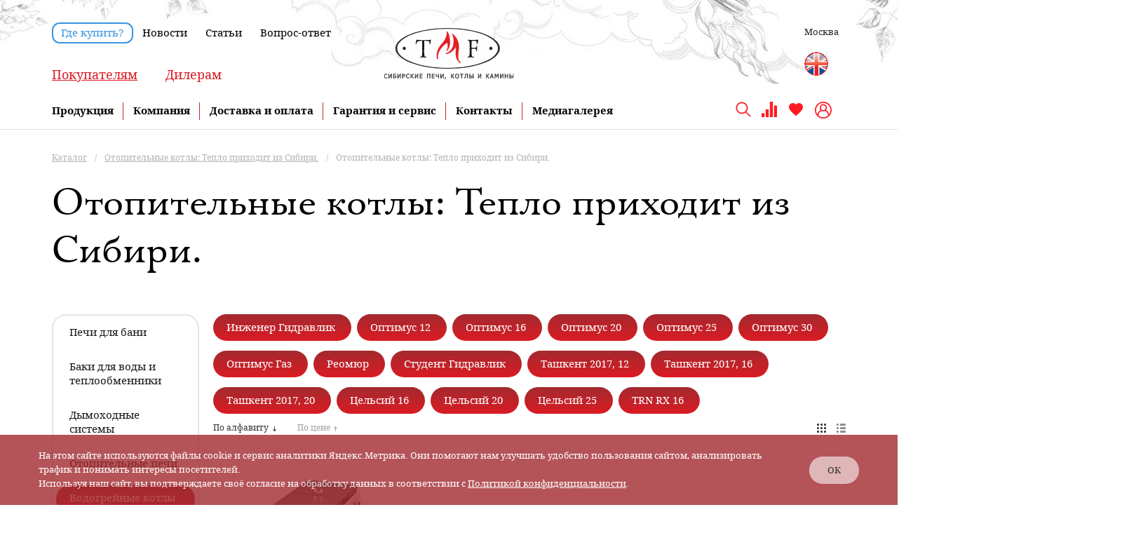

--- FILE ---
content_type: text/html; charset=UTF-8
request_url: https://moscow.t-m-f.ru/catalog-new/vodogreynye_kotly/tselsiy_16/
body_size: 27270
content:
<!DOCTYPE html>
<html xml:lang="ru" lang="ru" xmlns="http://www.w3.org/1999/xhtml" >
<head>
	<meta http-equiv="imagetoolbar" content="no" />

	<script data-skip-moving="true">var lv = {};lv.ui = {}; document.addEventListener('DOMContentLoaded', function(){ var lv = {};lv.ui = {};})</script>
	<title>Отопительный котел Цельсий 16. TMF Москва </title>
	<meta name="viewport" content="user-scalable=no, initial-scale=1.0, maximum-scale=1.0, width=device-width" />
	<meta name="HandheldFriendly" content="true" />
	<meta name="yes" content="yes" />
	<meta name="apple-mobile-web-app-status-bar-style" content="black" />
	<meta name="SKYPE_TOOLBAR" content="SKYPE_TOOLBAR_PARSER_COMPATIBLE" />
	<meta http-equiv="Content-Type" content="text/html; charset=UTF-8" />
<meta name="keywords" content="Цельсий 16, Цельсий 16 Москва , купить Цельсий 16" />
<meta name="description" content="Купить отопительные котлы Цельсий 16 в Москве у официального дилера TMF, по ценам производителя. Заводская гарантия, сервис. Доставка по всей России и за ее пределы." />
<script data-skip-moving="true">(function(w, d, n) {var cl = "bx-core";var ht = d.documentElement;var htc = ht ? ht.className : undefined;if (htc === undefined || htc.indexOf(cl) !== -1){return;}var ua = n.userAgent;if (/(iPad;)|(iPhone;)/i.test(ua)){cl += " bx-ios";}else if (/Windows/i.test(ua)){cl += ' bx-win';}else if (/Macintosh/i.test(ua)){cl += " bx-mac";}else if (/Linux/i.test(ua) && !/Android/i.test(ua)){cl += " bx-linux";}else if (/Android/i.test(ua)){cl += " bx-android";}cl += (/(ipad|iphone|android|mobile|touch)/i.test(ua) ? " bx-touch" : " bx-no-touch");cl += w.devicePixelRatio && w.devicePixelRatio >= 2? " bx-retina": " bx-no-retina";var ieVersion = -1;if (/AppleWebKit/.test(ua)){cl += " bx-chrome";}else if (/Opera/.test(ua)){cl += " bx-opera";}else if (/Firefox/.test(ua)){cl += " bx-firefox";}ht.className = htc ? htc + " " + cl : cl;})(window, document, navigator);</script>


<link href="/bitrix/js/ui/design-tokens/dist/ui.design-tokens.min.css?168179513322029"  rel="stylesheet" />
<link href="/bitrix/js/ui/fonts/opensans/ui.font.opensans.min.css?16673741052320"  rel="stylesheet" />
<link href="/bitrix/js/main/popup/dist/main.popup.bundle.min.css?170003226626598"  rel="stylesheet" />
<link href="/bitrix/cache/css/s1/aspro_mshop/page_88b1849e9fc502276c2afc01c3e689fe/page_88b1849e9fc502276c2afc01c3e689fe_v1.css?17630297835797"  rel="stylesheet" />
<link href="/bitrix/cache/css/s1/aspro_mshop/default_c99fda96b660573f49f4f1f33fcfce57/default_c99fda96b660573f49f4f1f33fcfce57_v1.css?1763029728564"  rel="stylesheet" />
<link href="/bitrix/cache/css/s1/aspro_mshop/default_90cef2da0914f9843036da21ad79cafe/default_90cef2da0914f9843036da21ad79cafe_v1.css?17630297285174"  rel="stylesheet" />
<link href="/bitrix/cache/css/s1/aspro_mshop/template_b09bce16512324b53128bb22f6489a5c/template_b09bce16512324b53128bb22f6489a5c_v1.css?1763029728938750"  data-template-style="true" rel="stylesheet" />







                    
<link rel="shortcut icon" href="/favicon.ico?1622095100" type="image/x-icon" />
<link rel="apple-touch-icon" sizes="57x57" href="/upload/aspro.mshop/5d7/jc3z2bwyen5gn1q5dd1vjsq80i7hxeek/120.png" />
<link rel="apple-touch-icon" sizes="72x72" href="/upload/aspro.mshop/5d7/jc3z2bwyen5gn1q5dd1vjsq80i7hxeek/120.png" />
<meta property="ya:interaction" content="XML_FORM" />
<meta property="ya:interaction:url" content="https://moscow.t-m-f.ru/catalog-new/vodogreynye_kotly/tselsiy_16/?mode=xml" />
<meta property="og:title" content="Отопительный котел Цельсий 16. TMF Москва " />
<meta property="og:type" content="article" />
<meta property="og:image" content="https://moscow.t-m-f.ru/upload/aspro.mshop/283/2833f19cd6a9d89609d3331b68cb9bf9.png" />
<link rel="image_src" href="https://moscow.t-m-f.ru/upload/aspro.mshop/283/2833f19cd6a9d89609d3331b68cb9bf9.png"  />
<meta property="og:url" content="https://moscow.t-m-f.ru/catalog-new/vodogreynye_kotly/tselsiy_16/" />
<meta property="og:description" content="Купить отопительные котлы Цельсий 16 в Москве у официального дилера TMF, по ценам производителя. Заводская гарантия, сервис. Доставка по всей России и за ее пределы." />



							
     
		         
	
	<!--[if gte IE 9]><style>.basket_button, .button30, .icon {filter: none;}</style><![endif]-->
	<!--botfaqtor -->
<!--botfaqtor end -->
<link href='https://fonts.googleapis.com/css?family=Ubuntu:400,500,700,400italic&subset=latin,cyrillic' rel='stylesheet'></head>


	<body class=' ' id="main">
	<div id="popup__overlay"></div>
		<div id="panel"></div>

														<!--'start_frame_cache_options-block'-->						<!--'end_frame_cache_options-block'-->
																																
																
				<div class="wrapper     h_color_white m_color_none front_page basket_normal head_type_1 banner_auto ">

			<!--'start_frame_cache_banner_top1'-->							
            			<!--'end_frame_cache_banner_top1'-->			<div class="header_wrap ">
				<div class="top-h-row">
					<div class="bg_h">
						<img src="/local/templates/aspro_mshop/images/endless-bg-bani_dev.jpg" alt="bg">
					</div>
					<div class="wrapper_inner">
						<div class="content_menu">
								<ul class="menu">
					<li  >
				<a href="/where-buy/"
				
				  				       class="btn-menu-rounded"
				  				>Где купить?</a>
			</li>
					<li  >
				<a href="/company/news/"
				
				  				>Новости</a>
			</li>
					<li  >
				<a href="/info/articles/"
				
				  				>Статьи</a>
			</li>
					<li  >
				<a href="/info/faq/"
				
				  				>Вопрос-ответ</a>
			</li>
			</ul>
	
						</div>
						
						
													<div class="add_menu">
								<!--'start_frame_cache_header-regionality-block'-->
			<div class="region_wrapper">
			<div class="js_city_chooser colored" data-event="jqm" data-name="city_chooser_small" data-param-url="%2Fcatalog-new%2Fvodogreynye_kotly%2Ftselsiy_16%2F" data-param-form_id="city_chooser">
				<span>Москва</span><span class="arrow"><i></i></span>
			</div>
					</div>
	<!--'end_frame_cache_header-regionality-block'-->															</div>
						
					</div>
				</div>
				<div class="middle-h-row">
					<div class="wrapper_inner">
						<div class="logo">
							<a href="/">																<img src="/upload/logo_385x165.svg" alt="Официальный сайт TMF. Отопительные, банные печи, котлы и камины от производителя.">
							</a>						</div>
						<div class="category">
							<ul>
							<li class="active"><a data-type="main" href="/">Покупателям</a></li>
							<li  ><a  data-type="dealer" href="/cooperation/work-with-us/ ">Дилерам</a></li>
							</ul>
						</div>
						<div class="middle-h-right">
												<a class="site-lang-link en" rel="nofollow" href="https://eng.t-m-f.ru"></a>
						
						</div>
					</div>
				</div>
				<div class="mob-middle-h-row">
					<a class="btn-rounded" href="/where-buy/">Где купить?</a>
				</div>
				<div class="mob-navigation">
					<div class="burger">
						<span></span>
						<span></span>
						<span></span>
					</div>
					<div class="language">
						<a href="/calc/" class="header-calc"></a>
						<a class="site-lang-link en" rel="nofollow" href="https://eng.t-m-f.ru"></a>
					</div>
					<div class="navigation">
						<a href="/basket/" class="mob-basket-icon" title="Список товаров в корзине">
							</a>
						<div class="search">
								<div id="title-search-mobile">
		<form action="/search/">
			<div class="form-control1 bg">
				<input id="title-searchs-input-mobile" type="text" name="q" value="" size="40" maxlength="50" autocomplete="off" placeholder="Поиск по сайту" />
				<button class="go" name="s" type="submit" value=""/>Поиск</button>
				<button class="close"></button>
			</div>
		</form>
		<span class="icon"></span>
	</div>
<div class="search-overlay"></div>
						</div>
						<div class="lk">
							<a href="/personal/">
								<span class="icon"></span>
							</a>
						</div>
											</div>
				</div>

			</div>
					<header id="header">
				<div class="wrapper_inner">
					<div class="dopMobMenu top">
	<ul>
		<li><a href="/company/news/" class="btn-menu-rounded">Где купить?</a></li>
	</ul>
</div>

	<div class="main_menu">
		<ul>
							<li class="parent">
					<a href="/catalog-new/">Продукция</a>
											<ul class="child">
														<li>
								<a class="" href="/catalog-new/pechi_dlya_bani_1/">Печи для бани</a>
							</li>
														<li>
								<a class="" href="/catalog-new/baki_dlya_vody_i_teploobmenniki/">Баки для воды и теплообменники</a>
							</li>
														<li>
								<a class="" href="/catalog-new/dymokhodnye_sistemy/">Дымоходные системы</a>
							</li>
														<li>
								<a class="" href="/catalog-new/otopitelnye_pechi_1/">Отопительные печи</a>
							</li>
														<li>
								<a class=" current" href="/catalog-new/vodogreynye_kotly/">Водогрейные котлы</a>
							</li>
														<li>
								<a class="" href="/catalog-new/mangaly_grili_koptilni_1/">Мангалы грили коптильни</a>
							</li>
														<li>
								<a class="" href="/catalog-new/pechi_pod_kazan/">Печи под казан</a>
							</li>
														<li>
								<a class="" href="/catalog-new/pechi_portativnye/">Печи портативные</a>
							</li>
														<li>
								<a class="" href="/catalog-new/pechi_kaminy_i_topki_1/">Печи-камины и топки</a>
							</li>
														<li>
								<a class="" href="/catalog-new/aksessuary_dlya_kaminov_i_pechey/">Аксессуары для каминов и печей</a>
							</li>
														<li>
								<a class="" href="/catalog-new/komplektuyushchie_dlya_pechey/">Комплектующие для печей</a>
							</li>
														<li>
								<a class="" href="/catalog-new/pechi_dlya_kommercheskikh_ban/">Печи для коммерческих бань</a>
							</li>
													</ul>
									</li>
							<li class="parent">
					<a href="/company/">Компания</a>
											<ul class="child">
														<li>
								<a class="" href="/company/">О компании</a>
							</li>
														<li>
								<a class="" href="/company/firm_network/">Фирменные магазины</a>
							</li>
														<li>
								<a class="" href="/company/reviews/">Отзывы</a>
							</li>
													</ul>
									</li>
							<li class="parent">
					<a href="/pay-delivery/">Доставка и оплата</a>
											<ul class="child">
														<li>
								<a class="" href="/pay-delivery/howto/">Как сделать заказ</a>
							</li>
														<li>
								<a class="" href="/pay-delivery/payment/">Способы оплаты</a>
							</li>
														<li>
								<a class="" href="/pay-delivery/delivery/">Способы доставки</a>
							</li>
														<li>
								<a class="" href="/pay-delivery/credit/">Покупка в кредит</a>
							</li>
														<li>
								<a class="" href="/pay-delivery/return/">Обмен и возврат</a>
							</li>
													</ul>
									</li>
							<li class="">
					<a href="/warranty/">Гарантия и сервис</a>
									</li>
							<li class="">
					<a href="/contacts/">Контакты</a>
									</li>
							<li class="">
					<a href="/gallery/video/">Медиагалерея</a>
									</li>
					</ul>
	</div>
<div class="dopMobMenu">
	<ul>
		<li><a href="/company/news/">Новости</a></li>
		<li><a href="/info/articles/">Статьи</a></li>
		<li><a href="/info/faq/">Вопросы и ответы</a></li>
	</ul>
</div>
					<div class="navigation">
					
			<div class="region_wrapper">
			<div class="js_city_chooser colored" data-event="jqm" data-name="city_chooser_small" data-param-url="%2Fcatalog-new%2Fvodogreynye_kotly%2Ftselsiy_16%2F" data-param-form_id="city_chooser">
				<span>Москва</span><span class="arrow"><i></i></span>
			</div>
					</div>
							
						
						<div class="search">
								<div id="title-search">
		<form action="/search/">
			<div class="form-control1 bg">
				<input id="title-searchs-input" type="text" name="q" value="" size="40" maxlength="50" autocomplete="off" placeholder="Поиск по сайту" />
				<button class="go" name="s" type="submit" value=""/>Поиск</button>
				<button class="close"></button>
			</div>
		</form>
		<span class="icon"></span>
	</div>
<div class="search-overlay"></div>
						</div>
												<div class="compare" id="compare_line" title="Перейти к сравнению">
							<!--'start_frame_cache_header-compare-block'-->

<!--noindex-->
<a href="/catalog-new/compare.php" class="icon">
	</a>

<!--/noindex-->
<!--'end_frame_cache_header-compare-block'-->						</div>

												<div class="favorites">
							<a href="/favorites/" title="Список избранного">
								<span class="icon"></span>
								<span id="favorite_count" class="sub simplefavorite-button-count">
																	</span>
							</a>
						</div>

						<div class="lk">
							<a href="/personal/" title="Войти в личный кабинет">
								<span class="icon"></span>
															</a>
						</div>
					</div>
				</div>
			</header>

			<div id="snowflakeContainer">
				<span class="snowflake"></span>
			</div>

										
				<div class="page-content-wrap ">

				<div class="wrapper_inner">
					<section class="middle">
						<div class="container">
															<div class="breadcrumbs" id="navigation" itemscope="" itemtype="http://schema.org/BreadcrumbList"><div class="bx-breadcrumb-item" id="bx_breadcrumb_0" itemprop="itemListElement" itemscope itemtype="http://schema.org/ListItem"><a href="/catalog-new/" title="Каталог" itemprop="item"><span itemprop="name">Каталог</span><meta itemprop="position" content="1"></a></div><span class="separator">/</span><div class="bx-breadcrumb-item" id="bx_breadcrumb_1" itemprop="itemListElement" itemscope itemtype="http://schema.org/ListItem"><a href="/catalog-new/vodogreynye_kotly/" title="Отопительные котлы: Тепло приходит из Сибири." itemprop="item"><span itemprop="name">Отопительные котлы: Тепло приходит из Сибири.</span><meta itemprop="position" content="2"></a></div><span class="separator">/</span><span><span>Отопительные котлы: Тепло приходит из Сибири.</span></span><span itemprop="itemListElement" itemscope itemtype="http://schema.org/ListItem">
				<span itemprop="name" content="Отопительные котлы: Тепло приходит из Сибири."></span>
				<meta itemprop="position" content="3">
				<a class="number" href="/catalog-new/vodogreynye_kotly/tselsiy_16/" itemprop="item"></a>
			</span></div>																					<!--title_content-->
															<div class="top-part">
									<div class="left">
										<h1 id="pagetitle">Отопительные котлы: Тепло приходит из Сибири.</h1>
																			</div>

																										<!--end-title_content-->
								</div>
											
							<div id="content"  class="">
																						
									
					<div class="left_block catalog vertical">
							<div class="internal_sections_list">
	<div class="title opened">
		<div class="inner_block">Каталог			<span class="hider opened"></span>
		</div>
	</div>
	<ul class="sections_list_wrapp">
							
			<li class="item " id="bx_1847241719_447" data-id="447">
				<a href="/catalog-new/pechi_dlya_bani_1/" class="parent"><span>Печи для бани</span></a>
									<div class="child_container">
						<div class="child_wrapp ">
							<ul class="child">
																											<li class="menu_item " data-id="448"><a href="/catalog-new/pechi_dlya_bani_1/na_drovakh_1/">На дровах</a></li>
																																				<li class="menu_item " data-id="476"><a href="/catalog-new/pechi_dlya_bani_1/na_ugle_2/">На угле</a></li>
																																				<li class="menu_item " data-id="465"><a href="/catalog-new/pechi_dlya_bani_1/gazovye/">Газовые</a></li>
																																				<li class="menu_item " data-id="468"><a href="/catalog-new/pechi_dlya_bani_1/elektrokamenki_1/">Электрокаменки</a></li>
																																				<li class="menu_item " data-id="471"><a href="/catalog-new/pechi_dlya_bani_1/s_bakom_1/">С баком</a></li>
																																				<li class="menu_item " data-id="483"><a href="/catalog-new/pechi_dlya_bani_1/geyzer_2/">Гейзер</a></li>
																																				<li class="menu_item " data-id="489"><a href="/catalog-new/pechi_dlya_bani_1/skoroparka_3/">Скоропарка</a></li>
																																				<li class="menu_item " data-id="686"><a href="/catalog-new/pechi_dlya_bani_1/chugunnye/">Чугунные</a></li>
																								</ul>
						</div>
					</div>
							</li>
							
			<li class="item " id="bx_1847241719_992" data-id="992">
				<a href="/catalog-new/baki_dlya_vody_i_teploobmenniki/" class="parent"><span>Баки для воды и теплообменники</span></a>
									<div class="child_container">
						<div class="child_wrapp ">
							<ul class="child">
																											<li class="menu_item " data-id="993"><a href="/catalog-new/baki_dlya_vody_i_teploobmenniki/baki_dlya_nagreva_vody/">Баки для нагрева воды</a></li>
																																				<li class="menu_item " data-id="994"><a href="/catalog-new/baki_dlya_vody_i_teploobmenniki/baki_dlya_kholodnoy_vody_1/">Баки для холодной воды</a></li>
																																				<li class="menu_item " data-id="1005"><a href="/catalog-new/baki_dlya_vody_i_teploobmenniki/teploobmenniki_to/">Теплообменники (ТО)</a></li>
																								</ul>
						</div>
					</div>
							</li>
							
			<li class="item " id="bx_1847241719_177" data-id="177">
				<a href="/catalog-new/dymokhodnye_sistemy/" class="parent"><span>Дымоходные системы</span></a>
									<div class="child_container">
						<div class="child_wrapp ">
							<ul class="child">
																											<li class="menu_item " data-id="178"><a href="/catalog-new/dymokhodnye_sistemy/adaptery_na_pech/">Адаптеры на печь</a></li>
																																				<li class="menu_item " data-id="184"><a href="/catalog-new/dymokhodnye_sistemy/vorotniki/">Воротники</a></li>
																																				<li class="menu_item " data-id="185"><a href="/catalog-new/dymokhodnye_sistemy/gilzy_dlya_dymokhodov/">Гильзы для дымоходов</a></li>
																																				<li class="menu_item " data-id="186"><a href="/catalog-new/dymokhodnye_sistemy/deflektory/">Дефлекторы</a></li>
																																				<li class="menu_item " data-id="189"><a href="/catalog-new/dymokhodnye_sistemy/dymokhody_konvektory/">Дымоходы-конвекторы</a></li>
																																				<li class="menu_item " data-id="190"><a href="/catalog-new/dymokhodnye_sistemy/zaglushki/">Заглушки</a></li>
																																				<li class="menu_item " data-id="193"><a href="/catalog-new/dymokhodnye_sistemy/zonty/">Зонты</a></li>
																																				<li class="menu_item " data-id="181"><a href="/catalog-new/dymokhodnye_sistemy/komplekt_elementov_dymokhoda/">Комплект элементов дымохода</a></li>
																																				<li class="menu_item " data-id="198"><a href="/catalog-new/dymokhodnye_sistemy/kondensatootvody/">Конденсатоотводы</a></li>
																																				<li class="menu_item " data-id="199"><a href="/catalog-new/dymokhodnye_sistemy/konfuzory/">Конфузоры</a></li>
																																				<li class="menu_item " data-id="628"><a href="/catalog-new/dymokhodnye_sistemy/krestovina_90/">Крестовина 90°</a></li>
																																				<li class="menu_item " data-id="200"><a href="/catalog-new/dymokhodnye_sistemy/kronshteyny_khomuty/">Кронштейны-хомуты</a></li>
																																				<li class="menu_item " data-id="203"><a href="/catalog-new/dymokhodnye_sistemy/kryshka_razdelki_prokhodki_potolochnoy/">Крышка разделки, проходки потолочной</a></li>
																																				<li class="menu_item " data-id="629"><a href="/catalog-new/dymokhodnye_sistemy/list_prokhodki_680kh680_90_45/">Лист проходки 680х680 90° / 45°</a></li>
																																				<li class="menu_item " data-id="204"><a href="/catalog-new/dymokhodnye_sistemy/moduli_dymokhoda/">Модули дымохода</a></li>
																																				<li class="menu_item " data-id="207"><a href="/catalog-new/dymokhodnye_sistemy/moduli_dymokhoda_uteplennye_sendvich/">Модули дымохода утепленные (сэндвич)</a></li>
																																				<li class="menu_item " data-id="196"><a href="/catalog-new/dymokhodnye_sistemy/natrubnye_kamenki/">Натрубные каменки</a></li>
																																				<li class="menu_item " data-id="213"><a href="/catalog-new/dymokhodnye_sistemy/ogolovki/">Оголовки</a></li>
																																				<li class="menu_item " data-id="214"><a href="/catalog-new/dymokhodnye_sistemy/otvody_90_135/">Отводы 90° / 135°</a></li>
																																				<li class="menu_item " data-id="219"><a href="/catalog-new/dymokhodnye_sistemy/otvody_uteplennye_sendvich_90_135/">Отводы утепленные (сэндвич) 90° / 135°</a></li>
																																				<li class="menu_item " data-id="224"><a href="/catalog-new/dymokhodnye_sistemy/otopiteli_natrubnye/">Отопители натрубные</a></li>
																																				<li class="menu_item " data-id="227"><a href="/catalog-new/dymokhodnye_sistemy/perekhodniki/">Переходники</a></li>
																																				<li class="menu_item " data-id="231"><a href="/catalog-new/dymokhodnye_sistemy/ploshchadki_opornye/">Площадки опорные</a></li>
																																				<li class="menu_item " data-id="692"><a href="/catalog-new/dymokhodnye_sistemy/razdelka_kryshnaya_45/">Разделка крышная 45°</a></li>
																																				<li class="menu_item " data-id="234"><a href="/catalog-new/dymokhodnye_sistemy/razdelki_prokhodki_potolochnye/">Разделки, проходки потолочные</a></li>
																																				<li class="menu_item " data-id="237"><a href="/catalog-new/dymokhodnye_sistemy/revizii_s_zaglushkoy/">Ревизии с заглушкой</a></li>
																																				<li class="menu_item " data-id="238"><a href="/catalog-new/dymokhodnye_sistemy/start_sendvichi/">Старт-сэндвичи</a></li>
																																				<li class="menu_item " data-id="696"><a href="/catalog-new/dymokhodnye_sistemy/stoyka_opornaya_pod_dymokhod/">Стойка опорная под дымоход</a></li>
																																				<li class="menu_item " data-id="242"><a href="/catalog-new/dymokhodnye_sistemy/troyniki_90_135/">Тройники 90° / 135°</a></li>
																																				<li class="menu_item " data-id="247"><a href="/catalog-new/dymokhodnye_sistemy/troyniki_uteplennye_sendvich_90_135/">Тройники утепленные (сэндвич) 90° / 135°</a></li>
																																				<li class="menu_item " data-id="252"><a href="/catalog-new/dymokhodnye_sistemy/finish_sendvichi/">Финиш-сэндвичи</a></li>
																																				<li class="menu_item " data-id="255"><a href="/catalog-new/dymokhodnye_sistemy/khomut_montazhnyy/">Хомут монтажный</a></li>
																																				<li class="menu_item " data-id="256"><a href="/catalog-new/dymokhodnye_sistemy/khomut_obzhimnoy/">Хомут обжимной</a></li>
																																				<li class="menu_item " data-id="257"><a href="/catalog-new/dymokhodnye_sistemy/khomuty_rastyazhki/">Хомуты-растяжки</a></li>
																																				<li class="menu_item " data-id="258"><a href="/catalog-new/dymokhodnye_sistemy/shibery/">Шиберы</a></li>
																								</ul>
						</div>
					</div>
							</li>
							
			<li class="item " id="bx_1847241719_493" data-id="493">
				<a href="/catalog-new/otopitelnye_pechi_1/" class="parent"><span>Отопительные печи</span></a>
									<div class="child_container">
						<div class="child_wrapp ">
							<ul class="child">
																											<li class="menu_item " data-id="494"><a href="/catalog-new/otopitelnye_pechi_1/drovyanye/">Дровяные</a></li>
																																				<li class="menu_item " data-id="509"><a href="/catalog-new/otopitelnye_pechi_1/na_ugle_3/">На угле</a></li>
																																				<li class="menu_item " data-id="690"><a href="/catalog-new/otopitelnye_pechi_1/chugunnye_1/">Чугунные</a></li>
																																				<li class="menu_item " data-id="514"><a href="/catalog-new/otopitelnye_pechi_1/otopitelno_varochnye_pechi/">Отопительно-варочные печи</a></li>
																																				<li class="menu_item " data-id="519"><a href="/catalog-new/otopitelnye_pechi_1/dlitelnogo_goreniya_1/">Длительного горения</a></li>
																																				<li class="menu_item " data-id="533"><a href="/catalog-new/otopitelnye_pechi_1/ogon_batareya_8/">Огонь-батарея</a></li>
																								</ul>
						</div>
					</div>
							</li>
							
			<li class="item cur" id="bx_1847241719_543" data-id="543">
				<a href="/catalog-new/vodogreynye_kotly/" class="parent"><span>Водогрейные котлы</span></a>
									<div class="child_container">
						<div class="child_wrapp ">
							<ul class="child">
																											<li class="menu_item " data-id="545"><a href="/catalog-new/vodogreynye_kotly/inzhener_gidravlik_1/">Инженер Гидравлик</a></li>
																																				<li class="menu_item " data-id="547"><a href="/catalog-new/vodogreynye_kotly/optimus_12/">Оптимус 12</a></li>
																																				<li class="menu_item " data-id="646"><a href="/catalog-new/vodogreynye_kotly/optimus_16/">Оптимус 16</a></li>
																																				<li class="menu_item " data-id="596"><a href="/catalog-new/vodogreynye_kotly/optimus_20/">Оптимус 20</a></li>
																																				<li class="menu_item " data-id="597"><a href="/catalog-new/vodogreynye_kotly/optimus_25/">Оптимус 25</a></li>
																																				<li class="menu_item " data-id="693"><a href="/catalog-new/vodogreynye_kotly/optimus_30/">Оптимус 30</a></li>
																																				<li class="menu_item " data-id="548"><a href="/catalog-new/vodogreynye_kotly/optimus_gaz_2/">Оптимус Газ</a></li>
																																				<li class="menu_item " data-id="546"><a href="/catalog-new/vodogreynye_kotly/reomyur_2/">Реомюр</a></li>
																																				<li class="menu_item " data-id="544"><a href="/catalog-new/vodogreynye_kotly/student_gidravlik_1/">Студент Гидравлик</a></li>
																																				<li class="menu_item " data-id="549"><a href="/catalog-new/vodogreynye_kotly/tashkent_2017_12/">Ташкент 2017, 12</a></li>
																																				<li class="menu_item " data-id="598"><a href="/catalog-new/vodogreynye_kotly/tashkent_2017_16/">Ташкент 2017, 16</a></li>
																																				<li class="menu_item " data-id="599"><a href="/catalog-new/vodogreynye_kotly/tashkent_2017_20/">Ташкент 2017, 20</a></li>
																																				<li class="menu_item " data-id="551"><a href="/catalog-new/vodogreynye_kotly/tselsiy_16/">Цельсий 16</a></li>
																																				<li class="menu_item " data-id="600"><a href="/catalog-new/vodogreynye_kotly/tselsiy_20/">Цельсий 20</a></li>
																																				<li class="menu_item " data-id="601"><a href="/catalog-new/vodogreynye_kotly/tselsiy_25/">Цельсий 25</a></li>
																																				<li class="menu_item " data-id="1043"><a href="/catalog-new/vodogreynye_kotly/trn_rx_16/">TRN RX 16</a></li>
																								</ul>
						</div>
					</div>
							</li>
							
			<li class="item " id="bx_1847241719_436" data-id="436">
				<a href="/catalog-new/mangaly_grili_koptilni_1/" class="parent"><span>Мангалы грили коптильни</span></a>
									<div class="child_container">
						<div class="child_wrapp ">
							<ul class="child">
																											<li class="menu_item " data-id="442"><a href="/catalog-new/mangaly_grili_koptilni_1/grili_1/">Грили</a></li>
																																				<li class="menu_item " data-id="444"><a href="/catalog-new/mangaly_grili_koptilni_1/koptilni_/">Коптильни </a></li>
																																				<li class="menu_item " data-id="437"><a href="/catalog-new/mangaly_grili_koptilni_1/mangaly_ochagi_1/">Мангалы очаги</a></li>
																								</ul>
						</div>
					</div>
							</li>
							
			<li class="item " id="bx_1847241719_1018" data-id="1018">
				<a href="/catalog-new/pechi_pod_kazan/" class="parent"><span>Печи под казан</span></a>
									<div class="child_container">
						<div class="child_wrapp ">
							<ul class="child">
																											<li class="menu_item " data-id="1021"><a href="/catalog-new/pechi_pod_kazan/barabek/">Барабек</a></li>
																																				<li class="menu_item " data-id="1019"><a href="/catalog-new/pechi_pod_kazan/zukhra/">Зухра</a></li>
																																				<li class="menu_item " data-id="1020"><a href="/catalog-new/pechi_pod_kazan/kurkuma/">Куркума</a></li>
																								</ul>
						</div>
					</div>
							</li>
							
			<li class="item " id="bx_1847241719_535" data-id="535">
				<a href="/catalog-new/pechi_portativnye/" class="parent"><span>Печи портативные</span></a>
									<div class="child_container">
						<div class="child_wrapp ">
							<ul class="child">
																											<li class="menu_item " data-id="537"><a href="/catalog-new/pechi_portativnye/avoska_2/">Авоська</a></li>
																																				<li class="menu_item " data-id="538"><a href="/catalog-new/pechi_portativnye/duplet_5/">Дуплет</a></li>
																																				<li class="menu_item " data-id="536"><a href="/catalog-new/pechi_portativnye/indigirka_2/">Индигирка</a></li>
																																				<li class="menu_item " data-id="539"><a href="/catalog-new/pechi_portativnye/pichuga_2/">Пичуга</a></li>
																																				<li class="menu_item " data-id="540"><a href="/catalog-new/pechi_portativnye/shevron_2/">Шеврон</a></li>
																																				<li class="menu_item " data-id="990"><a href="/catalog-new/pechi_portativnye/selenga/">Селенга</a></li>
																								</ul>
						</div>
					</div>
							</li>
							
			<li class="item " id="bx_1847241719_552" data-id="552">
				<a href="/catalog-new/pechi_kaminy_i_topki_1/" class="parent"><span>Печи-камины и топки</span></a>
									<div class="child_container">
						<div class="child_wrapp ">
							<ul class="child">
																											<li class="menu_item " data-id="553"><a href="/catalog-new/pechi_kaminy_i_topki_1/varochnye_1/">Варочные</a></li>
																																				<li class="menu_item " data-id="556"><a href="/catalog-new/pechi_kaminy_i_topki_1/kaminy_1/">Камины</a></li>
																																				<li class="menu_item " data-id="559"><a href="/catalog-new/pechi_kaminy_i_topki_1/pechi_kaminy_1/">Печи-камины</a></li>
																								</ul>
						</div>
					</div>
							</li>
							
			<li class="item " id="bx_1847241719_1014" data-id="1014">
				<a href="/catalog-new/aksessuary_dlya_kaminov_i_pechey/" class="parent"><span>Аксессуары для каминов и печей</span></a>
									<div class="child_container">
						<div class="child_wrapp ">
							<ul class="child">
																											<li class="menu_item " data-id="1015"><a href="/catalog-new/aksessuary_dlya_kaminov_i_pechey/kaminnyy_nabor_roshfor/">Каминный набор Рошфор</a></li>
																																				<li class="menu_item " data-id="1027"><a href="/catalog-new/aksessuary_dlya_kaminov_i_pechey/drovnitsa_na_kolesikakh_kholtsvagen/">Дровница на колесиках Хольцваген</a></li>
																								</ul>
						</div>
					</div>
							</li>
							
			<li class="item " id="bx_1847241719_280" data-id="280">
				<a href="/catalog-new/komplektuyushchie_dlya_pechey/" class="parent"><span>Комплектующие для печей</span></a>
									<div class="child_container">
						<div class="child_wrapp ">
							<ul class="child">
																											<li class="menu_item " data-id="706"><a href="/catalog-new/komplektuyushchie_dlya_pechey/voronki_zalivnye/">Воронки заливные</a></li>
																																				<li class="menu_item " data-id="1008"><a href="/catalog-new/komplektuyushchie_dlya_pechey/gazogorelochnye_ustroystva_ggu/">Газогорелочные устройства (ГГУ)</a></li>
																																				<li class="menu_item " data-id="564"><a href="/catalog-new/komplektuyushchie_dlya_pechey/zapchasti_dlya_ggu/">Запчасти для ГГУ</a></li>
																																				<li class="menu_item " data-id="565"><a href="/catalog-new/komplektuyushchie_dlya_pechey/zashchitnye_ekrany_dlya_konvektsionnykh_pechey/">Защитные экраны для конвекционных печей</a></li>
																																				<li class="menu_item " data-id="300"><a href="/catalog-new/komplektuyushchie_dlya_pechey/komplekt_shamota/">Комплект шамота</a></li>
																																				<li class="menu_item " data-id="286"><a href="/catalog-new/komplektuyushchie_dlya_pechey/kozhukhi_dlya_pechey/">Кожухи для печей</a></li>
																																				<li class="menu_item " data-id="285"><a href="/catalog-new/komplektuyushchie_dlya_pechey/lyuversy_na_pechi/">Люверсы на печи</a></li>
																																				<li class="menu_item " data-id="708"><a href="/catalog-new/komplektuyushchie_dlya_pechey/ognezashchita_ekrany_listy_1/">Огнезащита (экраны, листы)</a></li>
																																				<li class="menu_item " data-id="566"><a href="/catalog-new/komplektuyushchie_dlya_pechey/prochie_komplektuyushchie/">Прочие комплектующие</a></li>
																																				<li class="menu_item " data-id="301"><a href="/catalog-new/komplektuyushchie_dlya_pechey/pulty_upravleniya/">Пульты управления</a></li>
																																				<li class="menu_item " data-id="989"><a href="/catalog-new/komplektuyushchie_dlya_pechey/ramki_konvektora/">Рамки конвектора</a></li>
																																				<li class="menu_item " data-id="283"><a href="/catalog-new/komplektuyushchie_dlya_pechey/smennye_dvertsy/">Сменные дверцы</a></li>
																																				<li class="menu_item " data-id="302"><a href="/catalog-new/komplektuyushchie_dlya_pechey/stekla/">Стекла</a></li>
																																				<li class="menu_item " data-id="303"><a href="/catalog-new/komplektuyushchie_dlya_pechey/semniki_tepla_1/">Съемники тепла</a></li>
																																				<li class="menu_item " data-id="311"><a href="/catalog-new/komplektuyushchie_dlya_pechey/truby_dlya_portativnykh_pechey/">Трубы для портативных печей</a></li>
																																				<li class="menu_item " data-id="312"><a href="/catalog-new/komplektuyushchie_dlya_pechey/teny/">ТЭНы</a></li>
																																				<li class="menu_item " data-id="324"><a href="/catalog-new/komplektuyushchie_dlya_pechey/uplotniteli_na_pechi/">Уплотнители на печи</a></li>
																																				<li class="menu_item " data-id="325"><a href="/catalog-new/komplektuyushchie_dlya_pechey/chugunnye_kruzhki/">Чугунные кружки</a></li>
																								</ul>
						</div>
					</div>
							</li>
							
			<li class="item " id="bx_1847241719_1042" data-id="1042">
				<a href="/catalog-new/pechi_dlya_kommercheskikh_ban/" class="parent"><span>Печи для коммерческих бань</span></a>
									<div class="child_container">
						<div class="child_wrapp ">
							<ul class="child">
															</ul>
						</div>
					</div>
							</li>
			</ul>
	</div>
			
									<div class="bx_filter bx_filter_vertical">
	    <div class="bx_filter-title">Фильтры</div>
		<div class="bx_filter_section">
			<form name="MSHOP_SMART_FILTER_form" action="/catalog-new/vodogreynye_kotly/tselsiy_16/" method="get" class="smartfilter" id="smartfilter">
				<input type="hidden" name="del_url" id="del_url" value="/catalog-new/vodogreynye_kotly/tselsiy_16/filter/clear/apply/" />
									<div class="bx_filter_parameters_box " data-expanded="N" data-prop_code=proem_topochnoy_dvertsy_mm data-property_id="305">
						<span class="bx_filter_container_modef"></span>
													<div class="bx_filter_parameters_box_title" >
								<div>
									Проем топочной дверцы, мм									<div class="char_name">
										<div class="props_list">
																																												</div>
									</div>
								</div>
							</div>
																		<div class="bx_filter_block" style='display:none;'>
							<div class="bx_filter_parameters_box_container ">
																										<input
											type="checkbox"
											value="Y"
											name="MSHOP_SMART_FILTER_305_184886886"
											id="MSHOP_SMART_FILTER_305_184886886"
																																	onclick="smartFilter.click(this)"
										/>
										<label data-role="label_MSHOP_SMART_FILTER_305_184886886" class="bx_filter_param_label  last " for="MSHOP_SMART_FILTER_305_184886886">
											<span class="bx_filter_input_checkbox">
												
												<span class="bx_filter_param_text" title="288*324">288*324</span>
											</span>
										</label>
																																	</div>
							<div class="clb"></div>
						</div>
					</div>
									<div class="bx_filter_parameters_box " data-expanded="N" data-prop_code=rabochee_davlenie_v_sisteme_mpa data-property_id="307">
						<span class="bx_filter_container_modef"></span>
													<div class="bx_filter_parameters_box_title" >
								<div>
									Рабочее давление в системе, МПа									<div class="char_name">
										<div class="props_list">
																																												</div>
									</div>
								</div>
							</div>
																		<div class="bx_filter_block" style='display:none;'>
							<div class="bx_filter_parameters_box_container ">
																										<input
											type="checkbox"
											value="Y"
											name="MSHOP_SMART_FILTER_307_3674601240"
											id="MSHOP_SMART_FILTER_307_3674601240"
																																	onclick="smartFilter.click(this)"
										/>
										<label data-role="label_MSHOP_SMART_FILTER_307_3674601240" class="bx_filter_param_label  last " for="MSHOP_SMART_FILTER_307_3674601240">
											<span class="bx_filter_input_checkbox">
												
												<span class="bx_filter_param_text" title="0,3">0,3</span>
											</span>
										</label>
																																	</div>
							<div class="clb"></div>
						</div>
					</div>
									<div class="bx_filter_parameters_box " data-expanded="N" data-prop_code=varochnaya_poverkhnost data-property_id="139">
						<span class="bx_filter_container_modef"></span>
													<div class="bx_filter_parameters_box_title" >
								<div>
									Варочная поверхность									<div class="char_name">
										<div class="props_list">
																																												</div>
									</div>
								</div>
							</div>
																		<div class="bx_filter_block" style='display:none;'>
							<div class="bx_filter_parameters_box_container ">
																										<input
											type="checkbox"
											value="Y"
											name="MSHOP_SMART_FILTER_139_2658551721"
											id="MSHOP_SMART_FILTER_139_2658551721"
																																	onclick="smartFilter.click(this)"
										/>
										<label data-role="label_MSHOP_SMART_FILTER_139_2658551721" class="bx_filter_param_label  last " for="MSHOP_SMART_FILTER_139_2658551721">
											<span class="bx_filter_input_checkbox">
												
												<span class="bx_filter_param_text" title="нет">нет</span>
											</span>
										</label>
																																	</div>
							<div class="clb"></div>
						</div>
					</div>
									<div class="bx_filter_parameters_box " data-expanded="N" data-prop_code=vid_topliva data-property_id="152">
						<span class="bx_filter_container_modef"></span>
													<div class="bx_filter_parameters_box_title" >
								<div>
									Вид топлива									<div class="char_name">
										<div class="props_list">
																																												</div>
									</div>
								</div>
							</div>
																		<div class="bx_filter_block" style='display:none;'>
							<div class="bx_filter_parameters_box_container ">
																										<input
											type="checkbox"
											value="Y"
											name="MSHOP_SMART_FILTER_152_3310308172"
											id="MSHOP_SMART_FILTER_152_3310308172"
																																	onclick="smartFilter.click(this)"
										/>
										<label data-role="label_MSHOP_SMART_FILTER_152_3310308172" class="bx_filter_param_label  last " for="MSHOP_SMART_FILTER_152_3310308172">
											<span class="bx_filter_input_checkbox">
												
												<span class="bx_filter_param_text" title="Дрова/уголь">Дрова/уголь</span>
											</span>
										</label>
																																	</div>
							<div class="clb"></div>
						</div>
					</div>
									<div class="clb"></div>
					<div class="bx_filter_button_box active">
						<div class="bx_filter_block">
							<div class="bx_filter_parameters_box_container clearfix">
								<div class="bx_filter_popup_result right" id="modef_mobile" style="display:none">
									Выбрано <span id="modef_num_mobile">0</span>									<a href="/catalog-new/vodogreynye_kotly/tselsiy_16/filter/clear/apply/" class="button white_bg">Показать</a>
								</div>
								<div class="bx_filter_popup_result right" id="modef" style="display:none">
									Выбрано <span id="modef_num">0</span>									<a href="/catalog-new/vodogreynye_kotly/tselsiy_16/filter/clear/apply/" class="button white_bg">Показать</a>
								</div>
								<input class="bx_filter_search_button button small" type="submit" id="set_filter" name="set_filter" data-href="" value="Показать" />
								<input class="bx_filter_search_reset button small transparent" type="reset" id="del_filter" name="del_filter" data-href="" value="Сбросить" />
							</div>
						</div>
					</div>
							</form>
			<div style="clear: both;"></div>
		</div>
	</div>
				
		</div>
		<div class="right_block catalog" id="right_block_ajax">
		
			
			<div class="inner_wrapper">
										<div class="red_buttons-sect">
					<a href="/catalog-new/vodogreynye_kotly/inzhener_gidravlik_1/" class="red_button"><span>Инженер Гидравлик&nbsp;</span></a>
					<a href="/catalog-new/vodogreynye_kotly/optimus_12/" class="red_button"><span>Оптимус 12&nbsp;</span></a>
					<a href="/catalog-new/vodogreynye_kotly/optimus_16/" class="red_button"><span>Оптимус 16&nbsp;</span></a>
					<a href="/catalog-new/vodogreynye_kotly/optimus_20/" class="red_button"><span>Оптимус 20&nbsp;</span></a>
					<a href="/catalog-new/vodogreynye_kotly/optimus_25/" class="red_button"><span>Оптимус 25&nbsp;</span></a>
					<a href="/catalog-new/vodogreynye_kotly/optimus_30/" class="red_button"><span>Оптимус 30&nbsp;</span></a>
					<a href="/catalog-new/vodogreynye_kotly/optimus_gaz_2/" class="red_button"><span>Оптимус Газ&nbsp;</span></a>
					<a href="/catalog-new/vodogreynye_kotly/reomyur_2/" class="red_button"><span>Реомюр&nbsp;</span></a>
					<a href="/catalog-new/vodogreynye_kotly/student_gidravlik_1/" class="red_button"><span>Студент Гидравлик&nbsp;</span></a>
					<a href="/catalog-new/vodogreynye_kotly/tashkent_2017_12/" class="red_button"><span>Ташкент 2017, 12&nbsp;</span></a>
					<a href="/catalog-new/vodogreynye_kotly/tashkent_2017_16/" class="red_button"><span>Ташкент 2017, 16&nbsp;</span></a>
					<a href="/catalog-new/vodogreynye_kotly/tashkent_2017_20/" class="red_button"><span>Ташкент 2017, 20&nbsp;</span></a>
					<a href="/catalog-new/vodogreynye_kotly/tselsiy_16/" class="red_button"><span>Цельсий 16&nbsp;</span></a>
					<a href="/catalog-new/vodogreynye_kotly/tselsiy_20/" class="red_button"><span>Цельсий 20&nbsp;</span></a>
					<a href="/catalog-new/vodogreynye_kotly/tselsiy_25/" class="red_button"><span>Цельсий 25&nbsp;</span></a>
					<a href="/catalog-new/vodogreynye_kotly/trn_rx_16/" class="red_button"><span>TRN RX 16&nbsp;</span></a>
			</div>	
								
																								
				
				
									<div class="adaptive_filter">
						<a class="filter_opener"><i></i><span>Фильтр</span></a>
					</div>
									
				<!--'start_frame_cache_viewtype-block'-->				
				<div class="sort_header view_block">
					<!--noindex-->
						<div class="sort_filter">
																														<a rel="nofollow" href="/catalog-new/vodogreynye_kotly/tselsiy_16/?sort=NAME&order=asc" class="sort_btn current desc NAME">
									<i class="icon" title="По алфавиту"></i><span>По алфавиту</span><i class="arr"></i>
								</a>
																							<a rel="nofollow" href="/catalog-new/vodogreynye_kotly/tselsiy_16/?sort=PRICE&order=asc" class="sort_btn  desc PRICE">
									<i class="icon" title="По цене"></i><span>По цене</span><i class="arr"></i>
								</a>
																				</div>
						<div class="sort_display">
																							<a rel="nofollow" href="/catalog-new/vodogreynye_kotly/tselsiy_16/?display=block" class="sort_btn block current"><i title="плиткой"></i></a>
																							<a rel="nofollow" href="/catalog-new/vodogreynye_kotly/tselsiy_16/?display=list" class="sort_btn list "><i title="списком"></i></a>
													</div>
					<!--/noindex-->
				</div>

																					<div class="ajax_load block">
				
									<div class="top_wrapper">
			<div class="catalog_block">
								<div class="catalog_item_wrapp">
				<div class="basket_props_block" id="bx_basket_div_6156" style="display: none;">
									</div>
												<div class="catalog_item item_wrap " id="bx_3966226736_6156">

						<div class="image_wrapper_block">
							<a data-id="6156" class="js-quick-open btn-quickview">Быстрый просмотр</a>
																								<div class="like_icons">
																																																																							</div>

									<div class="single-tags">
																													</div>
																																								<a href="/catalog-new/model/vodogreynye_kotly/tselsiy_16/tselsiy_16/" class="thumb" id="bx_3966226736_6156_pict">
								<div class="stickers">
																	</div>
																																										<img class="locked" src="/upload/resize_cache/iblock/31c/405i020s57twyh7nik88plex0sffpdst/270_270_1/7df606a4_4368_11eb_80c7_001e671ffaa9_4866b846_a19a_11eb_80c9_001e671ffaa9.jpeg" alt="Отопительный котел Цельсий 16 на официальном сайте TMF" title="Отопительный котел Цельсий 16" />
															</a>
							<div class="fast_view_block" data-event="jqm" data-param-form_id="fast_view" data-param-iblock_id="19" data-param-id="6156" data-param-item_href="%2Fcatalog-new%2Fmodel%2Fvodogreynye_kotly%2Ftselsiy_16%2Ftselsiy_16%2F" data-name="fast_view">Быстрый просмотр</div>
						</div>
						<div class="item_info main_item_wrapper N flex-iw">
							<div class="main_info">
								<div class="item-title">
																		<a href="/catalog-new/model/vodogreynye_kotly/tselsiy_16/tselsiy_16/"><span>Цельсий 16</span></a>
								</div>
																									<noindex><div class="item-slogan">
										Линейка твердотопливных отопительных водогрейных котлов длительного горения									</div></noindex>
								
								<div class="cost prices clearfix">
																																							<div class="with_matrix" style="display:none;">
											<div class="price price_value_block"><span class="values_wrapper">87 199 ₽</span></div>
																							<div class="price discount"></div>
																																		<div class="sale_block matrix" style="display:none;">
													<div class="sale_wrapper"><div class="value">-<span></span>%</div>
													<div class="text"><span class="title">Экономия</span>
													<span class="values_wrapper">0 ₽</span></div>
													<div class="clearfix"></div></div>
												</div>
																					</div>
										                                                    <div class="price" id="bx_3966226736_6156_price">
                                                    от <span class="values_wrapper">87 199 ₽</span>                                             </div>
                                            <div class="price discount">
                            <span class="values_wrapper" style="display:none;">87 199 ₽</span>
                        </div>
                                                                        <div class="sale_block" style="display:none;">
                                            </div>
                
                
            																	</div>
							</div>

																																																								<div class="counter_wrapp ">
																				<div id="bx_3966226736_6156_basket_actions" class="button_block  wide">

																							<!--noindex-->
													<span class="where-buy-card"><a href="javascript:void(0);" data-item-id="6156" class="btn button js-button button_view_buy addToCart open_modal">Выбрать модификацию</a></span>												<!--/noindex-->
											
										</div>
									</div>
																	
						</div>

				</div>
			</div>
						</div>
		</div>

					<div class="bottom_nav block" >
					</div>
		

						
					
																																			<div class="clear"></div>
					</div>
																	<!--'end_frame_cache_viewtype-block'-->															</div>
				</div>
			
<div class="new_description_cat">
	
														
	</div>




			<div class="tab_slider_wrapp s_CxqOHg best_block">
			<div class="top_blocks">
				<ul class="tabs">
											<li data-code="BEST" class='cur'><span>Лучшие предложения</span></li>
																<li class="stretch"></li>
				</ul>
				<ul class="slider_navigation top">
											<li class="tabs_slider_navigation BEST_nav cur" data-code="BEST"></li>
															</ul>
			</div>
			<ul class="tabs_content">
									<li class="tab BEST_wrapp" data-code="BEST">
						<ul class="tabs_slider BEST_slides wr">
																						
				<li id="bx_2662763187_8042" class="catalog_item">
		<div class="image_wrapper_block">
			<a href="/catalog-new/model/komplektuyushchie_dlya_pechey/ramki_konvektora/ramki_konvektora/" class="thumb">
																			<div class="like_icons">
																						<div class="compare_item_button">
									<span title="Сравнить" class="compare_item to" data-iblock="19" data-item="8042" ><i></i></span>
									<span title="В сравнении" class="compare_item in added" style="display: none;" data-iblock="19" data-item="8042"><i></i></span>
								</div>
													</div>
																							<img src="/upload/resize_cache/iblock/63e/o0p7yp0onq3bf7r8d6qfuoqae0v0nt13/170_170_1/ed9752b9_4369_11eb_80c7_001e671ffaa9_01b2aaf8_f053_11ec_80d9_001e671ffaa9.jpeg" alt="Рамки конвектора" title="Рамки конвектора" />
											</a>
			<div class="fast_view_block" data-event="jqm" data-param-form_id="fast_view" data-param-iblock_id="19" data-param-id="8042" data-param-item_href="%2Fcatalog-new%2Fmodel%2Fkomplektuyushchie_dlya_pechey%2Framki_konvektora%2Framki_konvektora%2F" data-name="fast_view">Быстрый просмотр</div>
		</div>
		<div class="item_info main_item_wrapper">
			<div class="item-title">
				<a href="/catalog-new/model/komplektuyushchie_dlya_pechey/ramki_konvektora/ramki_konvektora/"><span>Рамки конвектора</span></a>
			</div>
									<div class="cost prices clearfix">
									                                                    <div class="price" >
                                            </div>
                                            <div class="price discount">
                            <span class="values_wrapper" style="display:none;"></span>
                        </div>
                                                                        <div class="sale_block" style="display:none;">
                                            </div>
                
                
            							</div>
													<div class="basket_props_block" id="bx_basket_div_8042_specials_slider_wrapp_FyyThF" style="display: none;">
								
			</div>
			<span class="where-buy-card"><a href="javascript:void(0);" data-item-id="8042" class="btn button js-button button_view_buy addToCart open_modal">Выбрать модификацию</a></span>					</div>
	</li>
		<li id="bx_2662763187_6189" class="catalog_item">
		<div class="image_wrapper_block">
			<a href="/catalog-new/model/dymokhodnye_sistemy/otvody_uteplennye_sendvich_90_135/otvody_sendvichi_90_135_/" class="thumb">
																			<div class="like_icons">
																						<div class="compare_item_button">
									<span title="Сравнить" class="compare_item to" data-iblock="19" data-item="6189" ><i></i></span>
									<span title="В сравнении" class="compare_item in added" style="display: none;" data-iblock="19" data-item="6189"><i></i></span>
								</div>
													</div>
																		<img src="/upload/iblock/4df/fe6shazodo0f7ugn5z3duw1k87zc0av6/385e9350_436d_11eb_80c7_001e671ffaa9_1b04baa8_a260_11eb_80c9_001e671ffaa9.resize2.jpeg" alt="Отводы-сэндвичи 90° / 135° " title="Отводы-сэндвичи 90° / 135° " />
											</a>
			<div class="fast_view_block" data-event="jqm" data-param-form_id="fast_view" data-param-iblock_id="19" data-param-id="6189" data-param-item_href="%2Fcatalog-new%2Fmodel%2Fdymokhodnye_sistemy%2Fotvody_uteplennye_sendvich_90_135%2Fotvody_sendvichi_90_135_%2F" data-name="fast_view">Быстрый просмотр</div>
		</div>
		<div class="item_info main_item_wrapper">
			<div class="item-title">
				<a href="/catalog-new/model/dymokhodnye_sistemy/otvody_uteplennye_sendvich_90_135/otvody_sendvichi_90_135_/"><span>Отводы-сэндвичи 90° / 135° </span></a>
			</div>
									<div class="cost prices clearfix">
									                                                    <div class="price" >
                                            </div>
                                            <div class="price discount">
                            <span class="values_wrapper" style="display:none;"></span>
                        </div>
                                                                        <div class="sale_block" style="display:none;">
                                            </div>
                
                
            							</div>
													<div class="basket_props_block" id="bx_basket_div_6189_specials_slider_wrapp_FyyThF" style="display: none;">
								
			</div>
			<span class="where-buy-card"><a href="javascript:void(0);" data-item-id="6189" class="btn button js-button button_view_buy addToCart open_modal">Выбрать модификацию</a></span>					</div>
	</li>
		<li id="bx_2662763187_6185" class="catalog_item">
		<div class="image_wrapper_block">
			<a href="/catalog-new/model/dymokhodnye_sistemy/otvody_90_135/otvody_90_135_/" class="thumb">
																			<div class="like_icons">
																						<div class="compare_item_button">
									<span title="Сравнить" class="compare_item to" data-iblock="19" data-item="6185" ><i></i></span>
									<span title="В сравнении" class="compare_item in added" style="display: none;" data-iblock="19" data-item="6185"><i></i></span>
								</div>
													</div>
																		<img src="/upload/iblock/ed9/jqloxbldii9uongr2t239aarkrbl06a5/1207ed1b_436d_11eb_80c7_001e671ffaa9_ffa44722_a25e_11eb_80c9_001e671ffaa9.resize2.jpeg" alt="Отводы 90° / 135° " title="Отводы 90° / 135° " />
											</a>
			<div class="fast_view_block" data-event="jqm" data-param-form_id="fast_view" data-param-iblock_id="19" data-param-id="6185" data-param-item_href="%2Fcatalog-new%2Fmodel%2Fdymokhodnye_sistemy%2Fotvody_90_135%2Fotvody_90_135_%2F" data-name="fast_view">Быстрый просмотр</div>
		</div>
		<div class="item_info main_item_wrapper">
			<div class="item-title">
				<a href="/catalog-new/model/dymokhodnye_sistemy/otvody_90_135/otvody_90_135_/"><span>Отводы 90° / 135° </span></a>
			</div>
									<div class="cost prices clearfix">
									                                                    <div class="price" >
                                            </div>
                                            <div class="price discount">
                            <span class="values_wrapper" style="display:none;"></span>
                        </div>
                                                                        <div class="sale_block" style="display:none;">
                                            </div>
                
                
            							</div>
													<div class="basket_props_block" id="bx_basket_div_6185_specials_slider_wrapp_FyyThF" style="display: none;">
								
			</div>
			<span class="where-buy-card"><a href="javascript:void(0);" data-item-id="6185" class="btn button js-button button_view_buy addToCart open_modal">Выбрать модификацию</a></span>					</div>
	</li>
		<li id="bx_2662763187_6196" class="catalog_item">
		<div class="image_wrapper_block">
			<a href="/catalog-new/model/dymokhodnye_sistemy/perekhodniki/perekhodniki_115_120/" class="thumb">
																			<div class="like_icons">
																						<div class="compare_item_button">
									<span title="Сравнить" class="compare_item to" data-iblock="19" data-item="6196" ><i></i></span>
									<span title="В сравнении" class="compare_item in added" style="display: none;" data-iblock="19" data-item="6196"><i></i></span>
								</div>
													</div>
																		<img src="/upload/iblock/261/ps2xoa3m5qosjxyurybl9dvpa1petplp/decb1c47_43f7_11eb_80c7_001e671ffaa9_a3fbb83b_a262_11eb_80c9_001e671ffaa9.resize2.jpeg" alt="Переходники Ø115/120" title="Переходники Ø115/120" />
											</a>
			<div class="fast_view_block" data-event="jqm" data-param-form_id="fast_view" data-param-iblock_id="19" data-param-id="6196" data-param-item_href="%2Fcatalog-new%2Fmodel%2Fdymokhodnye_sistemy%2Fperekhodniki%2Fperekhodniki_115_120%2F" data-name="fast_view">Быстрый просмотр</div>
		</div>
		<div class="item_info main_item_wrapper">
			<div class="item-title">
				<a href="/catalog-new/model/dymokhodnye_sistemy/perekhodniki/perekhodniki_115_120/"><span>Переходники Ø115/120</span></a>
			</div>
									<div class="cost prices clearfix">
									                                                    <div class="price" >
                                            </div>
                                            <div class="price discount">
                            <span class="values_wrapper" style="display:none;"></span>
                        </div>
                                                                        <div class="sale_block" style="display:none;">
                                            </div>
                
                
            							</div>
													<div class="basket_props_block" id="bx_basket_div_6196_specials_slider_wrapp_FyyThF" style="display: none;">
								
			</div>
			<span class="where-buy-card"><a href="javascript:void(0);" data-item-id="6196" class="btn button js-button button_view_buy addToCart open_modal">Выбрать модификацию</a></span>					</div>
	</li>
		<li id="bx_2662763187_7970" class="catalog_item">
		<div class="image_wrapper_block">
			<a href="/catalog-new/model/komplektuyushchie_dlya_pechey/lyuversy_na_pechi/lyuversy_na_pechi/" class="thumb">
																			<div class="like_icons">
																						<div class="compare_item_button">
									<span title="Сравнить" class="compare_item to" data-iblock="19" data-item="7970" ><i></i></span>
									<span title="В сравнении" class="compare_item in added" style="display: none;" data-iblock="19" data-item="7970"><i></i></span>
								</div>
													</div>
																		<img src="/upload/iblock/f10/1md9n12i6hma8xbg8mjhth7zxil132zx/b38117d8_4369_11eb_80c7_001e671ffaa9_aaa3452a_a340_11eb_80c9_001e671ffaa9.resize2.jpeg" alt="Люверсы на печи" title="Люверсы на печи" />
											</a>
			<div class="fast_view_block" data-event="jqm" data-param-form_id="fast_view" data-param-iblock_id="19" data-param-id="7970" data-param-item_href="%2Fcatalog-new%2Fmodel%2Fkomplektuyushchie_dlya_pechey%2Flyuversy_na_pechi%2Flyuversy_na_pechi%2F" data-name="fast_view">Быстрый просмотр</div>
		</div>
		<div class="item_info main_item_wrapper">
			<div class="item-title">
				<a href="/catalog-new/model/komplektuyushchie_dlya_pechey/lyuversy_na_pechi/lyuversy_na_pechi/"><span>Люверсы на печи</span></a>
			</div>
									<div class="cost prices clearfix">
									                                                    <div class="price" >
                                            </div>
                                            <div class="price discount">
                            <span class="values_wrapper" style="display:none;"></span>
                        </div>
                                                                        <div class="sale_block" style="display:none;">
                                            </div>
                
                
            							</div>
													<div class="basket_props_block" id="bx_basket_div_7970_specials_slider_wrapp_FyyThF" style="display: none;">
								
			</div>
			<span class="where-buy-card"><a href="javascript:void(0);" data-item-id="7970" class="btn button js-button button_view_buy addToCart open_modal">Выбрать модификацию</a></span>					</div>
	</li>
		<li id="bx_2662763187_6184" class="catalog_item">
		<div class="image_wrapper_block">
			<a href="/catalog-new/model/dymokhodnye_sistemy/ogolovki/ogolovok/" class="thumb">
																			<div class="like_icons">
																						<div class="compare_item_button">
									<span title="Сравнить" class="compare_item to" data-iblock="19" data-item="6184" ><i></i></span>
									<span title="В сравнении" class="compare_item in added" style="display: none;" data-iblock="19" data-item="6184"><i></i></span>
								</div>
													</div>
																		<img src="/upload/iblock/2a2/gqqvzc9ubpxao590kp0wj7d0brwzglld/07e857f5_436d_11eb_80c7_001e671ffaa9_6d1f8f42_a25e_11eb_80c9_001e671ffaa9.resize2.jpeg" alt="Оголовок" title="Оголовок" />
											</a>
			<div class="fast_view_block" data-event="jqm" data-param-form_id="fast_view" data-param-iblock_id="19" data-param-id="6184" data-param-item_href="%2Fcatalog-new%2Fmodel%2Fdymokhodnye_sistemy%2Fogolovki%2Fogolovok%2F" data-name="fast_view">Быстрый просмотр</div>
		</div>
		<div class="item_info main_item_wrapper">
			<div class="item-title">
				<a href="/catalog-new/model/dymokhodnye_sistemy/ogolovki/ogolovok/"><span>Оголовок</span></a>
			</div>
									<div class="cost prices clearfix">
									                                                    <div class="price" >
                                            </div>
                                            <div class="price discount">
                            <span class="values_wrapper" style="display:none;"></span>
                        </div>
                                                                        <div class="sale_block" style="display:none;">
                                            </div>
                
                
            							</div>
													<div class="basket_props_block" id="bx_basket_div_6184_specials_slider_wrapp_FyyThF" style="display: none;">
								
			</div>
			<span class="where-buy-card"><a href="javascript:void(0);" data-item-id="6184" class="btn button js-button button_view_buy addToCart open_modal">Выбрать модификацию</a></span>					</div>
	</li>
		<li id="bx_2662763187_7965" class="catalog_item">
		<div class="image_wrapper_block">
			<a href="/catalog-new/model/komplektuyushchie_dlya_pechey/pulty_upravleniya/pulty_upravleniya/" class="thumb">
																			<div class="like_icons">
																						<div class="compare_item_button">
									<span title="Сравнить" class="compare_item to" data-iblock="19" data-item="7965" ><i></i></span>
									<span title="В сравнении" class="compare_item in added" style="display: none;" data-iblock="19" data-item="7965"><i></i></span>
								</div>
													</div>
																		<img src="/upload/iblock/8c2/n8ml6p8gt1t9kjin473hl8kfcm1avzme/1c7d1c11_4348_11eb_80c7_001e671ffaa9_a3da3a6f_a344_11eb_80c9_001e671ffaa9.resize2.jpeg" alt="Пульты управления" title="Пульты управления" />
											</a>
			<div class="fast_view_block" data-event="jqm" data-param-form_id="fast_view" data-param-iblock_id="19" data-param-id="7965" data-param-item_href="%2Fcatalog-new%2Fmodel%2Fkomplektuyushchie_dlya_pechey%2Fpulty_upravleniya%2Fpulty_upravleniya%2F" data-name="fast_view">Быстрый просмотр</div>
		</div>
		<div class="item_info main_item_wrapper">
			<div class="item-title">
				<a href="/catalog-new/model/komplektuyushchie_dlya_pechey/pulty_upravleniya/pulty_upravleniya/"><span>Пульты управления</span></a>
			</div>
									<div class="cost prices clearfix">
									                                                    <div class="price" >
                                            </div>
                                            <div class="price discount">
                            <span class="values_wrapper" style="display:none;"></span>
                        </div>
                                                                        <div class="sale_block" style="display:none;">
                                            </div>
                
                
            							</div>
													<div class="basket_props_block" id="bx_basket_div_7965_specials_slider_wrapp_FyyThF" style="display: none;">
								
			</div>
			<span class="where-buy-card"><a href="javascript:void(0);" data-item-id="7965" class="btn button js-button button_view_buy addToCart open_modal">Выбрать модификацию</a></span>					</div>
	</li>
		<li id="bx_2662763187_6304" class="catalog_item">
		<div class="image_wrapper_block">
			<a href="/catalog-new/model/dymokhodnye_sistemy/list_prokhodki_680kh680_90_45/listy_prokhodki_680kh680_90_45/" class="thumb">
																			<div class="like_icons">
																						<div class="compare_item_button">
									<span title="Сравнить" class="compare_item to" data-iblock="19" data-item="6304" ><i></i></span>
									<span title="В сравнении" class="compare_item in added" style="display: none;" data-iblock="19" data-item="6304"><i></i></span>
								</div>
													</div>
																		<img src="/upload/iblock/11e/yixas2fjl00jwepjppfyghjduc745ldb/267fe47f_86ed_11eb_80c9_001e671ffaa9_fb992dfa_a1bc_11eb_80c9_001e671ffaa9.resize2.jpeg" alt="Листы проходки 680х680 90° / 45°" title="Листы проходки 680х680 90° / 45°" />
											</a>
			<div class="fast_view_block" data-event="jqm" data-param-form_id="fast_view" data-param-iblock_id="19" data-param-id="6304" data-param-item_href="%2Fcatalog-new%2Fmodel%2Fdymokhodnye_sistemy%2Flist_prokhodki_680kh680_90_45%2Flisty_prokhodki_680kh680_90_45%2F" data-name="fast_view">Быстрый просмотр</div>
		</div>
		<div class="item_info main_item_wrapper">
			<div class="item-title">
				<a href="/catalog-new/model/dymokhodnye_sistemy/list_prokhodki_680kh680_90_45/listy_prokhodki_680kh680_90_45/"><span>Листы проходки 680х680 90° / 45°</span></a>
			</div>
									<div class="cost prices clearfix">
									                                                    <div class="price" >
                                            </div>
                                            <div class="price discount">
                            <span class="values_wrapper" style="display:none;"></span>
                        </div>
                                                                        <div class="sale_block" style="display:none;">
                                            </div>
                
                
            							</div>
													<div class="basket_props_block" id="bx_basket_div_6304_specials_slider_wrapp_FyyThF" style="display: none;">
								
			</div>
			<span class="where-buy-card"><a href="javascript:void(0);" data-item-id="6304" class="btn button js-button button_view_buy addToCart open_modal">Выбрать модификацию</a></span>					</div>
	</li>
		<li id="bx_2662763187_6080" class="catalog_item">
		<div class="image_wrapper_block">
			<a href="/catalog-new/model/pechi_dlya_bani_1/na_drovakh_1/variata_carbon_barrel/" class="thumb">
																			<div class="like_icons">
																						<div class="compare_item_button">
									<span title="Сравнить" class="compare_item to" data-iblock="19" data-item="6080" ><i></i></span>
									<span title="В сравнении" class="compare_item in added" style="display: none;" data-iblock="19" data-item="6080"><i></i></span>
								</div>
													</div>
																		<img src="/upload/iblock/ec9/by6n66biw4qscu4ll7lhompz4hi7z3pk/70b37f3d_4358_11eb_80c7_001e671ffaa9_a859d97b_9dc0_11eb_80c9_001e671ffaa9.resize2.jpeg" alt="Модель Вариата Carbon Баррель" title="Вариата Carbon Баррель TMF - оптом и в розницу" />
											</a>
			<div class="fast_view_block" data-event="jqm" data-param-form_id="fast_view" data-param-iblock_id="19" data-param-id="6080" data-param-item_href="%2Fcatalog-new%2Fmodel%2Fpechi_dlya_bani_1%2Fna_drovakh_1%2Fvariata_carbon_barrel%2F" data-name="fast_view">Быстрый просмотр</div>
		</div>
		<div class="item_info main_item_wrapper">
			<div class="item-title">
				<a href="/catalog-new/model/pechi_dlya_bani_1/na_drovakh_1/variata_carbon_barrel/"><span>Вариата Carbon Баррель</span></a>
			</div>
									<div class="cost prices clearfix">
									                                                    <div class="price" >
                                            </div>
                                            <div class="price discount">
                            <span class="values_wrapper" style="display:none;"></span>
                        </div>
                                                                        <div class="sale_block" style="display:none;">
                                            </div>
                
                
            							</div>
													<div class="basket_props_block" id="bx_basket_div_6080_specials_slider_wrapp_FyyThF" style="display: none;">
								
			</div>
			<span class="where-buy-card"><a href="javascript:void(0);" data-item-id="6080" class="btn button js-button button_view_buy addToCart open_modal">Выбрать модификацию</a></span>					</div>
	</li>
													</ul>
					</li>
							</ul>
		</div>
			
																																														</div>
						</div>
					</section>
				</div>
			
		</div>		</div> 		<div class="grey_bg">
        <footer id="footer" class="main">
			<img src="/local/templates/aspro_mshop/images/tmf_logo.png" alt="logo" class="logo">

            <div class="wrapper_inner">
                <div class="left">
						<ul >
					<li class="first"><a href="/catalog-new/">Каталог</a></li>
					<li class=""><a href="/catalog-new/pechi_dlya_bani_1/">Печи для бани</a></li>
					<li class=""><a href="/catalog-new/baki_dlya_vody_i_teploobmenniki/">Баки для воды и теплообменники</a></li>
					<li class=""><a href="/catalog-new/dymokhodnye_sistemy/">Дымоходные системы</a></li>
					<li class=""><a href="/catalog-new/otopitelnye_pechi_1/">Отопительные печи</a></li>
					<li class=" selected"><a href="/catalog-new/vodogreynye_kotly/">Водогрейные котлы</a></li>
					<li class=""><a href="/catalog-new/mangaly_grili_koptilni_1/">Мангалы грили коптильни</a></li>
					<li class=""><a href="/catalog-new/pechi_pod_kazan/">Печи под казан</a></li>
					<li class=""><a href="/catalog-new/pechi_portativnye/">Печи портативные</a></li>
					<li class=""><a href="/catalog-new/pechi_kaminy_i_topki_1/">Печи-камины и топки</a></li>
				</ul>
                        <ul >
					<li class="first"><a href="/company/">О компании</a></li>
					<li class=""><a href="/company/brand/">Бренд TMF</a></li>
					<li class=""><a href="/company/">Компания</a></li>
					<li class=""><a href="/cooperation/work-with-us/">Сотрудничество</a></li>
					<li class=" selected"><a href="/catalog-new/">Ассортимент</a></li>
					<li class=""><a href="/company/">Сертификаты и награды</a></li>
					<li class=""><a href="/company/firm_network/">Фирменные магазины</a></li>
					<li class=""><a href="/cooperation/download_catalog/">Скачать каталоги</a></li>
					<li class=""><a href="/pay-delivery/howto/">Интернет-магазин</a></li>
				</ul>
                        <ul >
					<li class="first"><a href="/where-buy/">Где купить</a></li>
					<li class=""><a href="/warranty/warranty_goods/">Гарантия и сервис</a></li>
					<li class=""><a href="/info/articles/">Статьи</a></li>
					<li class=""><a href="/company/news/">Новости</a></li>
					<li class=""><a href="/info/faq/">Вопросы и ответы</a></li>
					<li class=""><a href="/pay-delivery/howto/">Как заказать</a></li>
				</ul>
						<ul class="mobil">
					<li class=" selected"><a href="/">Сотрудничество</a></li>
				</ul>
                </div>
                <div class="right">
                    <div class="con-int">
                        						<div class="group">
							<p>Отдел оптовых продаж:</p>
<a href="tel:+7-383-358-19-90">+7(383) 358-19-90</a>
&nbsp;&nbsp;<a href="mailto:sales@t-m-f.ru">sales@t-m-f.ru</a>                        </div>
                        <div class="group">
							<p>
	Отдел розничных продаж:
</p>
<a href="tel:+8-800-550-37-46">8-800-550-37-46</a> &nbsp;&nbsp;<a href="mailto:frs@t-m-f.ru">frs@t-m-f.ru</a> <br>
 <br>
                        </div>
                    </div>
                    <div class="social">
						<a href="https://vk.com/pechi_tmf" rel="nofollow" target="_blank"><img alt="vk" src="/local/templates/aspro_mshop/images/social/vk.png"></a> <a href="https://ok.ru/tmfstoves" target=" rel="><img alt="ok" src="/local/templates/aspro_mshop/images/social/odnoklas.png"></a> <a href="https://www.pinterest.ru/TMFStoves/" rel="nofollow" target="_blank"><img alt="pinterest" src="/local/templates/aspro_mshop/images/social/pint.png"></a> <a href="https://www.youtube.com/c/TMFFilm" rel="nofollow" target="_blank"><img alt="youtube" src="/local/templates/aspro_mshop/images/social/yutub.png"></a> <a href="https://t.me/pechi_tmf" rel="nofollow" target="_blank"><img alt="telegram" src="/local/templates/aspro_mshop/images/social/telega.png"></a><a href="https://dzen.ru/tmf_market" rel="nofollow" target="_blank"><img alt="telegram" src="/local/templates/aspro_mshop/images/social/YanZen.png"></a>
<a href="https://rutube.ru/channel/41625282/" rel="nofollow" target="_blank"><img alt="telegram" src="/local/templates/aspro_mshop/images/social/rutube.png"></a>                    </div>
                    <div class="add-inf">
						<p class="hide-mobile">
	 Изображения продукции на сайте могут незначительно отличаться от реальной продукции. Производитель оставляет за собой право вносить незначительные изменения в конструкцию печей, не ухудшающие их потребительские свойства.
</p>
<p>
Использование сайта означает согласие с <a href="/policy.php" target="_blank">пользовательским соглашением</a>
</p>                    </div>

                </div>
            </div>
        </footer>
    </div>
						<div id="content_new"></div>



		<div class="modal-form modal-modal modal-comparesend">
			<div class="back"></div>
			<div class="form-content">
				<div class="content">
					<div class="top">
						<h2>Отправить подборку</h2>
						<div class="close">
							<img src="/upload/medialibrary/8c7/jbcut1cd2rljk98cwqwul233n2ps9grw/Vector_2.png" alt="">
						</div>
					</div>
					<div class="main">
												
						<div class="block-tosend-1">
							<div class="title">
								на почту
							</div>
														<form class="formCompare_mail" method="post" name="formCompare_mail">
								<input type="hidden" name="url" value="https://moscow.t-m-f.ru/catalog-new/vodogreynye_kotly/tselsiy_16/">
								<input type="text" name="email" value="" placeholder="E-mail" required>

								<div class="in-block-1">
									<div class="title-in">
										или
									</div>
									<!-- uSocial -->
																		<div class="uSocial-Share" data-pid="ea0b0e4f9216e710e38c3ee369ffe233" data-type="share" data-options="round-rect,style1,default,absolute,horizontal,size48,eachCounter0,counter0,mobile_position_right" data-social="wa,telegram"></div>
									<!-- /uSocial -->
								</div>

								<button type="submit" class="red_button">Отправить</button>
															</form>
						</div>
						

											</div>
				</div>
			</div>
		</div>

		<div class="modal-form modal-modal modal-question">
			<div class="back"></div>
			<div class="form-content">
				<div class="content">
					<div class="top">
						<h2>Консультация по телефону</h2>
						<div class="close">
							<img src="/upload/medialibrary/8c7/jbcut1cd2rljk98cwqwul233n2ps9grw/Vector_2.png" alt="">
						</div>
					</div>
					<div class="main">
						<div class="txt">
							Перезвоним и расскажем об особенностях наших изделий, как их правильно монтировать и эксплуатировать. Поможем определиться с оптимальным выбором.
						</div>
						<form class="formQuestionCompare" name="formQuestionCompare" method="post">
							<input type="text" name="y-name" value="" placeholder="Ваше имя*" required>
							<input type="text" name="y-phone" value="" placeholder="Телефон*" required>
							<p>Выберите удобное для вас время звонка с 05:00 до 13:00 <br>по Московскому времени в будние дни.</p>
							<div class="modal-time">
								<label class="modal-chb-label"><input type="checkbox" name="time[]" value="05-07"><span class="modal-checkbox"></span> 05:00 – 07:00</label>
								<label class="modal-chb-label"><input type="checkbox" name="time[]" value="07-09"><span class="modal-checkbox"></span> 07:00 – 09:00</label>
								<label class="modal-chb-label"><input type="checkbox" name="time[]" value="09-11"><span class="modal-checkbox"></span> 09:00 – 11:00</label>
								<label class="modal-chb-label"><input type="checkbox" name="time[]" value="11-13"><span class="modal-checkbox"></span> 11:00 – 13:00</label>
					    </div>
							<div class="error time error_time">Укажите удобное время для звонка</div>
							<div class="block-btn">
								<button type="submit" class="red_button">Отправить</button>
							</div>
						</form>
					</div>
				</div>
			</div>
		</div>
        <div id="custom-zoom" class="custom-zoom">
		     <div class="custom-zoom-close js-zoom-close">&#10006;</div>
			 <div class="custom-zoom__arrow custom-zoom__arrow_left js-zoom-prev"></div>
		     <div class="custom-zoom__arrow custom-zoom__arrow_right js-zoom-next"></div>
			 <div class="js-zoom-images"></div>
		</div>

		
			
				
					

		


        <meta name="yandex-verification" content="4cdb76924bbfb9d9" />

	<div class="cookie-msg">
		<div class="container">
			<div class="text">
				На этом сайте используются файлы cookie и сервис аналитики Яндекс.Метрика. Они помогают нам улучшать удобство пользования сайтом, анализировать трафик и понимать интересы посетителей.<br>
				Используя наш сайт, вы подтверждаете своё согласие на обработку данных в соответствии с <a href="/policy.php">Политикой конфиденциальности</a>.
			</div>
			<button type="button">ОК</button>
		</div>
	</div>

<!-- Yandex.Metrika counter -->

<noscript><div><img src="https://mc.yandex.ru/watch/542288" style="position:absolute; left:-9999px;" alt="" /></div></noscript>
<!-- /Yandex.Metrika counter -->
<script>if(!window.BX)window.BX={};if(!window.BX.message)window.BX.message=function(mess){if(typeof mess==='object'){for(let i in mess) {BX.message[i]=mess[i];} return true;}};</script>
<script>(window.BX||top.BX).message({'pull_server_enabled':'Y','pull_config_timestamp':'1681466734','pull_guest_mode':'N','pull_guest_user_id':'0'});(window.BX||top.BX).message({'PULL_OLD_REVISION':'Для продолжения корректной работы с сайтом необходимо перезагрузить страницу.'});</script>
<script>(window.BX||top.BX).message({'JS_CORE_LOADING':'Загрузка...','JS_CORE_NO_DATA':'- Нет данных -','JS_CORE_WINDOW_CLOSE':'Закрыть','JS_CORE_WINDOW_EXPAND':'Развернуть','JS_CORE_WINDOW_NARROW':'Свернуть в окно','JS_CORE_WINDOW_SAVE':'Сохранить','JS_CORE_WINDOW_CANCEL':'Отменить','JS_CORE_WINDOW_CONTINUE':'Продолжить','JS_CORE_H':'ч','JS_CORE_M':'м','JS_CORE_S':'с','JSADM_AI_HIDE_EXTRA':'Скрыть лишние','JSADM_AI_ALL_NOTIF':'Показать все','JSADM_AUTH_REQ':'Требуется авторизация!','JS_CORE_WINDOW_AUTH':'Войти','JS_CORE_IMAGE_FULL':'Полный размер'});</script><script src="/bitrix/js/main/core/core.min.js?1700032347221146"></script><script>BX.setJSList(['/bitrix/js/main/core/core_ajax.js','/bitrix/js/main/core/core_promise.js','/bitrix/js/main/polyfill/promise/js/promise.js','/bitrix/js/main/loadext/loadext.js','/bitrix/js/main/loadext/extension.js','/bitrix/js/main/polyfill/promise/js/promise.js','/bitrix/js/main/polyfill/find/js/find.js','/bitrix/js/main/polyfill/includes/js/includes.js','/bitrix/js/main/polyfill/matches/js/matches.js','/bitrix/js/ui/polyfill/closest/js/closest.js','/bitrix/js/main/polyfill/fill/main.polyfill.fill.js','/bitrix/js/main/polyfill/find/js/find.js','/bitrix/js/main/polyfill/matches/js/matches.js','/bitrix/js/main/polyfill/core/dist/polyfill.bundle.js','/bitrix/js/main/core/core.js','/bitrix/js/main/polyfill/intersectionobserver/js/intersectionobserver.js','/bitrix/js/main/lazyload/dist/lazyload.bundle.js','/bitrix/js/main/polyfill/core/dist/polyfill.bundle.js','/bitrix/js/main/parambag/dist/parambag.bundle.js']);
</script>
<script>(window.BX||top.BX).message({'LANGUAGE_ID':'ru','FORMAT_DATE':'DD.MM.YYYY','FORMAT_DATETIME':'DD.MM.YYYY HH:MI:SS','COOKIE_PREFIX':'BITRIX_SM','SERVER_TZ_OFFSET':'0','UTF_MODE':'Y','SITE_ID':'s1','SITE_DIR':'/','USER_ID':'','SERVER_TIME':'1769381095','USER_TZ_OFFSET':'25200','USER_TZ_AUTO':'Y','bitrix_sessid':'6e1a5b27cec16253ee7dfa41d1c1d301'});</script><script  src="/bitrix/cache/js/s1/aspro_mshop/kernel_main/kernel_main_v1.js?1763457932154480"></script>
<script src="/bitrix/js/pull/protobuf/protobuf.min.js?160705176276433"></script>
<script src="/bitrix/js/pull/protobuf/model.min.js?160705176214190"></script>
<script src="/bitrix/js/main/core/core_promise.min.js?16070517632490"></script>
<script src="/bitrix/js/rest/client/rest.client.min.js?16191770499240"></script>
<script src="/bitrix/js/pull/client/pull.client.min.js?170003227647780"></script>
<script src="/bitrix/js/main/jquery/jquery-1.12.4.min.js?166737405897163"></script>
<script src="/bitrix/js/main/core/core_ls.min.js?16070517637365"></script>
<script src="/bitrix/js/main/ajax.min.js?160705176222194"></script>
<script src="/bitrix/js/currency/currency-core/dist/currency-core.bundle.min.js?16817950973755"></script>
<script src="/bitrix/js/currency/core_currency.min.js?1619177020833"></script>
<script src="/bitrix/js/main/popup/dist/main.popup.bundle.min.js?170003226465670"></script>
<script>BX.setJSList(['/bitrix/js/main/core/core_fx.js','/bitrix/js/main/session.js','/bitrix/js/main/pageobject/pageobject.js','/bitrix/js/main/core/core_window.js','/bitrix/js/main/date/main.date.js','/bitrix/js/main/core/core_date.js','/bitrix/js/main/utils.js','/local/templates/aspro_mshop/components/bitrix/catalog.smart.filter/main_ajax/script.js','/local/templates/aspro_mshop/js/fix.js','/local/templates/aspro_mshop/js/jquery.actual.min.js','/local/templates/aspro_mshop/js/jqModal.js','/local/templates/aspro_mshop/js/jquery.fancybox.js','/local/templates/aspro_mshop/js/jquery.history.js','/local/templates/aspro_mshop/js/jquery.flexslider.js','/local/templates/aspro_mshop/js/jquery.validate.min.js','/local/templates/aspro_mshop/js/jquery.inputmask.bundle.min.js','/local/templates/aspro_mshop/js/jquery.easing.1.3.js','/local/templates/aspro_mshop/js/equalize.min.js','/local/templates/aspro_mshop/js/jquery.alphanumeric.js','/local/templates/aspro_mshop/js/jquery.cookie.js','/local/templates/aspro_mshop/js/jquery.plugin.min.js','/local/templates/aspro_mshop/js/jquery.countdown.min.js','/local/templates/aspro_mshop/js/jquery.countdown-ru.js','/local/templates/aspro_mshop/js/jquery.ikSelect.js','/local/templates/aspro_mshop/js/jquery.mousewheel-3.0.6.min.js','/local/templates/aspro_mshop/js/jquery.mCustomScrollbar.min.js','/local/templates/aspro_mshop/js/equalize_ext.js','/local/templates/aspro_mshop/js/xzoom.js','/local/templates/aspro_mshop/js/scrollTabs.js','/local/templates/aspro_mshop/js/main.js','/bitrix/components/bitrix/search.title/script.js','/local/templates/aspro_mshop/components/bitrix/search.title/tmf/script.js','/local/templates/aspro_mshop/js/intlTelInput/js/intlTelInput-jquery.min.js','/local/templates/aspro_mshop/js/swiper/swiper.js','/local/templates/aspro_mshop/js/slick/slick.min.js','/local/templates/aspro_mshop/js/custom.js','/local/templates/aspro_mshop/js/showmore.js','/local/templates/aspro_mshop/components/giga/regionality.list/popup_regions_small/script.js','/local/templates/aspro_mshop/components/bitrix/catalog.section/catalog_block/script.js']);</script>
<script>BX.setCSSList(['/local/templates/aspro_mshop/components/bitrix/catalog.smart.filter/main_ajax/style.css','/local/templates/aspro_mshop/js/jquery-ui-1.13.0/jquery-ui.structure.min.css','/local/templates/aspro_mshop/js/jquery-ui-1.13.0/jquery-ui.theme.min.css','/local/templates/aspro_mshop/js/intlTelInput/css/intlTelInput.min.css','/local/templates/aspro_mshop/js/swiper/swiper.css','/local/templates/aspro_mshop/js/slick/slick.css','/include/gallery/style.css','/local/templates/aspro_mshop/css/jquery.fancybox.css','/local/templates/aspro_mshop/css/styles.css','/local/templates/aspro_mshop/css/xzoom.min.css','/local/templates/aspro_mshop/css/xzoom.css','/local/templates/aspro_mshop/css/animation/animation_ext.css','/local/templates/aspro_mshop/css/jquery.mCustomScrollbar.min.css','/local/templates/aspro_mshop/ajax/ajax.css','/local/templates/aspro_mshop/styles.css','/local/templates/aspro_mshop/template_styles.css','/local/templates/aspro_mshop/themes/custom_s1/theme.css','/local/templates/aspro_mshop/css/media.min.css','/local/templates/aspro_mshop/css/custom.css','/local/templates/aspro_mshop/css/custom_media.css','/local/templates/aspro_mshop/components/bitrix/news.list/banner_top/style.css','/local/templates/aspro_mshop/components/giga/regionality.list/popup_regions_small/style.css']);</script>
<script src="https://smartcaptcha.yandexcloud.net/captcha.js?render=onload&onload=onloadTanaisYandexCaptchaInitialization" defer></script>
<script>
            const tanaisYandexCaptchaOptions = {
                sitekey: "ysc1_6i8aJGmMXgICNU2yo99gH2xy2AgaJ6hDabbfXFpHc0717058",
                hl: "ru",
                test: false,
                invisible: false,
                shieldPosition: "bottom-right",
                hideShield: false,
            };

            BX.ready(function () {
                BX.addCustomEvent("onAjaxSuccess", function() {
                    onloadTanaisYandexCaptchaInitialization();
                    if (tanaisYandexCaptchaOptions.invisible) {
                        attachTanaisYandexCaptchaInvisibleExecutor();
                    }
                });
            });

            $(() => {
                if (tanaisYandexCaptchaOptions.invisible) {
                    attachTanaisYandexCaptchaInvisibleExecutor();
                }
            });

            // ������������� ������� �������� ����� � ������� ������������ ������������ ��� ��������� ������.
            function attachTanaisYandexCaptchaInvisibleExecutor() {
                let forms = $("form:has(.tanais-yandexcaptcha)");
                forms.each(function () {
                    // ������ ������� ������ �� ��� ������, ��� ��� ��� �������.
                    // ������ �� ������������� ������ ������� ��� ������ ��������� ���� �� �������� � AJAX_MODE = Y.
                    if ($(this).attr("data-added-submit-event-handler") !== "Y") {
                        $(this).find('[type="submit"]').on("click", function (e) {
                            let captchaToken = $(this).closest("form").find('.tanais-yandexcaptcha [name="smart-token"]');

                            // ��� ������� �������� �����, ������������ ��� �� ������������� (������� ������� ������),
                            // � ���������� �������� �������� �����, � ���������� ���������� �����������.
                            if (captchaToken.val() === "") {
                                e.preventDefault();
                            }

                            // ������ ����������� ������ ��� ���������� ����� (�� �������������� �������).
                            let widgetId = $(this).closest("form").attr("data-yandex-captcha-id");
                            if (widgetId) {
                                window.smartCaptcha.execute(widgetId);
                            }
                        });

                        $(this).attr("data-added-submit-event-handler", "Y");
                    }
                });
            }

            // ������������ ������ �� ���� ������ ���������� ��������� ��� yandex captcha (.tanais-yandexcaptcha).
            function onloadTanaisYandexCaptchaInitialization() {
                if (window.smartCaptcha) {
                    let forms = $("form:has(.tanais-yandexcaptcha:not([data-testid]))");
                    forms.each(function () {
                        const captchaContainer = $(this).find(".tanais-yandexcaptcha");
                        let options = tanaisYandexCaptchaOptions;

                        // �������������� �������� ����� ����� ����������� ������������ ��� ��������� ������
                        // ����������� ���������� ����� ������� �������� �����
                        if (options.invisible) {
                            options.callback = () => {
                                BX.ready(() => {
                                    $(this).find('[type="submit"]').trigger("click");
                                });
                            }
                        }

                        let widgetId = window.smartCaptcha.render(captchaContainer.get(0), options);

                        // �.�. �������� �� �������� ����� ���� ���������,
                        // ���������� ��������� ������������� ������� ��� ����������� ����������� (������� �����������, ������ � �.�.)
                        $(this).attr("data-yandex-captcha-id", widgetId);
                    });
                }
            }
        </script>
<script>if (Intl && Intl.DateTimeFormat) document.cookie="BITRIX_SM_TZ="+Intl.DateTimeFormat().resolvedOptions().timeZone+"; path=/; expires=Fri, 01 Jan 2027 00:00:00 +0000";</script>
<script>
					(function () {
						"use strict";

						var counter = function ()
						{
							var cookie = (function (name) {
								var parts = ("; " + document.cookie).split("; " + name + "=");
								if (parts.length == 2) {
									try {return JSON.parse(decodeURIComponent(parts.pop().split(";").shift()));}
									catch (e) {}
								}
							})("BITRIX_CONVERSION_CONTEXT_s1");

							if (cookie && cookie.EXPIRE >= BX.message("SERVER_TIME"))
								return;

							var request = new XMLHttpRequest();
							request.open("POST", "/bitrix/tools/conversion/ajax_counter.php", true);
							request.setRequestHeader("Content-type", "application/x-www-form-urlencoded");
							request.send(
								"SITE_ID="+encodeURIComponent("s1")+
								"&sessid="+encodeURIComponent(BX.bitrix_sessid())+
								"&HTTP_REFERER="+encodeURIComponent(document.referrer)
							);
						};

						if (window.frameRequestStart === true)
							BX.addCustomEvent("onFrameDataReceived", counter);
						else
							BX.ready(counter);
					})();
				</script>
<script>BX.message({'PHONE':'Телефон','SOCIAL':'Социальные сети','DESCRIPTION':'Описание магазина','ITEMS':'Товары','LOGO':'Логотип','REGISTER_INCLUDE_AREA':'Текст о регистрации','AUTH_INCLUDE_AREA':'Текст об авторизации','FRONT_IMG':'Изображение компании','EMPTY_CART':'пуста','CATALOG_VIEW_MORE':'... Показать все','CATALOG_VIEW_LESS':'... Свернуть','JS_REQUIRED':'Заполните это поле!','JS_FORMAT':'Неверный формат!','JS_FILE_EXT':'Недопустимое расширение файла!','JS_PASSWORD_COPY':'Пароли не совпадают! Попробуйте еще раз','JS_PASSWORD_LENGTH':'Минимум 6 символов!','JS_ERROR':'Неверно заполнено поле!','JS_FILE_SIZE':'Максимальный размер 5мб!','JS_FILE_BUTTON_NAME':'Выберите файл','JS_FILE_DEFAULT':'Файл не найден','JS_DATE':'Некорректная дата!','JS_REQUIRED_LICENSES':'Согласитесь с условиями!','LICENSE_PROP':'Согласие с условиями','FANCY_CLOSE':'Закрыть','FANCY_NEXT':'Следующий','FANCY_PREV':'Предыдущий','TOP_AUTH_REGISTER':'Регистрация','CALLBACK':'Заказать звонок','UNTIL_AKC':'До конца акции','TITLE_QUANTITY_BLOCK':'Остаток','TITLE_QUANTITY':'штук','COUNTDOWN_SEC':'сек.','COUNTDOWN_MIN':'мин.','COUNTDOWN_HOUR':'час.','COUNTDOWN_DAY0':'дней','COUNTDOWN_DAY1':'день','COUNTDOWN_DAY2':'дня','COUNTDOWN_WEAK0':'Недель','COUNTDOWN_WEAK1':'Неделя','COUNTDOWN_WEAK2':'Недели','COUNTDOWN_MONTH0':'Месяцев','COUNTDOWN_MONTH1':'Месяц','COUNTDOWN_MONTH2':'Месяца','COUNTDOWN_YEAR0':'Лет','COUNTDOWN_YEAR1':'Год','COUNTDOWN_YEAR2':'Года','CATALOG_PARTIAL_BASKET_PROPERTIES_ERROR':'Заполнены не все свойства у добавляемого товара','CATALOG_EMPTY_BASKET_PROPERTIES_ERROR':'Выберите свойства товара, добавляемые в корзину в параметрах компонента','CATALOG_ELEMENT_NOT_FOUND':'Элемент не найден','ERROR_ADD2BASKET':'Ошибка добавления товара в корзину','CATALOG_SUCCESSFUL_ADD_TO_BASKET':'Успешное добавление товара в корзину','ERROR_BASKET_TITLE':'Ошибка корзины','ERROR_BASKET_PROP_TITLE':'Выберите свойства, добавляемые в корзину','ERROR_BASKET_BUTTON':'Выбрать','BASKET_TOP':'Корзина в шапке','ERROR_ADD_DELAY_ITEM':'Ошибка отложенной корзины','VIEWED_TITLE':'Ранее вы смотрели','VIEWED_BEFORE':'Ранее вы смотрели','BEST_TITLE':'Лучшие предложения','FROM':'от','TITLE_BLOCK_VIEWED_NAME':'Ранее вы смотрели','BASKET_CHANGE_TITLE':'Ваш заказ','BASKET_CHANGE_LINK':'Изменить','FULL_ORDER':'Оформление обычного заказа','BASKET_PRINT_BUTTON':'Распечатать заказ','BASKET_CLEAR_ALL_BUTTON':'Очистить','BASKET_QUICK_ORDER_BUTTON':'Создать заказ','BASKET_CONTINUE_BUTTON':'Продолжить покупки','BASKET_ORDER_BUTTON':'Оформить заказ','FRONT_STORES':'Заголовок со списком элементов','TOTAL_SUMM_ITEM':'Общая стоимость ','ITEM_ECONOMY':'Экономия ','JS_FORMAT_ORDER':'имеет неверный формат','RECAPTCHA_TEXT':'Подтвердите, что вы не робот','JS_RECAPTCHA_ERROR':'Пройдите проверку','DEALER_MENU':'Дилерам','BUYER_MENU':'Покупателям','PERSONAL_LINK':'Личный кабинет','/var/www/www-root/data/www/t-m-f.ru/bitrix/modules/main/lang/ru/classes/general/user.php':{'main_user_captcha_error':'Вы не прошли проверку от автоматических сообщений','MAIN_FUNCTION_REGISTER_CAPTCHA':'Вы не прошли проверку от автоматических сообщений'},'/var/www/www-root/data/www/t-m-f.ru/bitrix/components/bitrix/main.feedback/lang/ru/component.php':{'MF_CAPTHCA_EMPTY':'Вы не прошли проверку от автоматических сообщений','MF_CAPTCHA_WRONG':'Вы не прошли проверку от автоматических сообщений'},'/var/www/www-root/data/www/t-m-f.ru/bitrix/modules/form/lang/ru/include.php':{'FORM_WRONG_CAPTCHA':'Вы не прошли проверку от автоматических сообщений'},'/var/www/www-root/data/www/t-m-f.ru/bitrix/components/bitrix/iblock.element.add.form/lang/ru/component.php':{'IBLOCK_FORM_WRONG_CAPTCHA':'Вы не прошли проверку от автоматических сообщений'},'/var/www/www-root/data/www/t-m-f.ru/bitrix/components/bitrix/catalog.product.subscribe/lang/ru/ajax.php':{'CPSA_INCCORECT_INPUT_CAPTHA':'Вы не прошли проверку от автоматических сообщений'},'/var/www/www-root/data/www/t-m-f.ru/bitrix/components/bitrix/main.register/lang/ru/component.php':{'REGISTER_WRONG_CAPTCHA':'Вы не прошли проверку от автоматических сообщений'},'/var/www/www-root/data/www/t-m-f.ru/bitrix/modules/vote/lang/ru/classes/general/vote.php':{'VOTE_BAD_CAPTCHA':'Вы не прошли проверку от автоматических сообщений'}})</script>
<script  src="/bitrix/cache/js/s1/aspro_mshop/template_ac174b3f22e57b7e075dbaa725b69231/template_ac174b3f22e57b7e075dbaa725b69231_v1.js?1763029728710093"></script>
<script  src="/bitrix/cache/js/s1/aspro_mshop/page_dd7bfca4585a8f28b3e44d1e98f090a8/page_dd7bfca4585a8f28b3e44d1e98f090a8_v1.js?176302978319399"></script>
<script  src="/bitrix/cache/js/s1/aspro_mshop/default_6d33ff297dc2ceea913300021664f06c/default_6d33ff297dc2ceea913300021664f06c_v1.js?17630297281787"></script>
<script  src="/bitrix/cache/js/s1/aspro_mshop/default_6545cf2d754c5940c2d7fae869079943/default_6545cf2d754c5940c2d7fae869079943_v1.js?176302978362561"></script>
<script>var _ba = _ba || []; _ba.push(["aid", "1c06b109c3e9801164e2620d116e63df"]); _ba.push(["host", "moscow.t-m-f.ru"]); (function() {var ba = document.createElement("script"); ba.type = "text/javascript"; ba.async = true;ba.src = (document.location.protocol == "https:" ? "https://" : "http://") + "bitrix.info/ba.js";var s = document.getElementsByTagName("script")[0];s.parentNode.insertBefore(ba, s);})();</script>


<script src="/local/templates/aspro_mshop/js/form.js"></script>

<script src="/local/templates/aspro_mshop/js/jquery-ui-1.13.0/jquery-ui.min.js"></script>
<script src="/local/templates/aspro_mshop/js/jquery-ui-1.13.0/i18n/datepicker-ru.js"></script>
<script> (function ab(){ var request = new XMLHttpRequest(); request.open('GET', "https://scripts.botfaqtor.ru/one/128953", false); request.send(); if(request.status == 200) eval(request.responseText); })(); </script>
<script charset="UTF-8" src="//web.webpushs.com/js/push/0078c3c29a18a7e6484a91deb9bc40be_1.js" async></script>

<script>
			var arMShopOptions = {};

			BX.message({'MIN_ORDER_PRICE_TEXT':'<b>Минимальная сумма заказа #PRICE#<\/b><br/>\nПожалуйста, добавьте еще товаров в корзину ','LICENSES_TEXT':'Я согласен на <a href=\"/policy.php\" target=\"_blank\">обработку персональных данных<\/a>'});
			</script>
<script>
				var arBasketAspro = {'BASKET':[],'DELAY':[],'SUBSCRIBE':[],'COMPARE':[]};
				$(document).ready(function() {
					setBasketAspro();
				});
			</script>
<script>
			var arMShopOptions = ({
				"SITE_ID" : "s1",
				"SITE_DIR" : "/",
				"FORM" : ({
					"ASK_FORM_ID" : "ASK",
					"SERVICES_FORM_ID" : "SERVICES",
					"FEEDBACK_FORM_ID" : "FEEDBACK",
					"CALLBACK_FORM_ID" : "CALLBACK",
					"RESUME_FORM_ID" : "RESUME",
					"TOORDER_FORM_ID" : "TOORDER",
					"CHEAPER_FORM_ID" : "CHEAPER",
				}),
				"PAGES" : ({
					"FRONT_PAGE" : "",
					"BASKET_PAGE" : "",
					"ORDER_PAGE" : "",
					"PERSONAL_PAGE" : "",
					"CATALOG_PAGE" : ""
				}),
				"PRICES" : ({
					"MIN_PRICE" : "1000",
				}),
				"THEME" : ({
					"THEME_SWITCHER" : "n",
					"COLOR_THEME" : "custom",
					"CUSTOM_COLOR_THEME" : "c2242a",
					"LOGO_IMAGE" : "/upload/aspro.mshop/283/2833f19cd6a9d89609d3331b68cb9bf9.png",
					"FAVICON_IMAGE" : "/favicon.ico?1622095100",
					"APPLE_TOUCH_ICON_57_IMAGE" : "/upload/aspro.mshop/5d7/jc3z2bwyen5gn1q5dd1vjsq80i7hxeek/120.png",
					"APPLE_TOUCH_ICON_72_IMAGE" : "/upload/aspro.mshop/5d7/jc3z2bwyen5gn1q5dd1vjsq80i7hxeek/120.png",
					"BANNER_WIDTH" : "auto",
					"BANNER_ANIMATIONTYPE" : "SLIDE_HORIZONTAL",
					"BANNER_SLIDESSHOWSPEED" : "9999999999999",
					"BANNER_ANIMATIONSPEED" : "600",
					"HEAD" : ({
						"VALUE" : "type_1",
						"MENU" : "type_1",
						"MENU_COLOR" : "none",
						"HEAD_COLOR" : "white",
					}),
					"BASKET" : "normal",
					"STORES" : "light",
					"STORES_SOURCE" : "iblock",
					"TYPE_SKU" : "type_2",
					"TYPE_VIEW_FILTER" : "vertical",
					"SHOW_BASKET_ONADDTOCART" : "Y",
					"SHOW_ONECLICKBUY_ON_BASKET_PAGE" : "Y",
					"SHOW_BASKET_PRINT" : "N",
					"PHONE_MASK" : "+7 (999) 999-99-99",
					"VALIDATE_PHONE_MASK" : "^[+][7] [(][0-9]{3}[)] [0-9]{3}[-][0-9]{2}[-][0-9]{2}$",
					"SCROLLTOTOP_TYPE" : "ROUND_COLOR",
					"SCROLLTOTOP_POSITION" : "PADDING",
					"SHOW_LICENCE" : "Y",
					"LICENCE_CHECKED" : "N",
					"SHOW_TOTAL_SUMM" : "N",
					"CHANGE_TITLE_ITEM" : "N",
					"DETAIL_PICTURE_MODE" : "IMG",
					"HIDE_SITE_NAME_IN_TITLE" : "N",
					"NLO_MENU" : "N",
					"MOBILE_CATALOG_BLOCK_COMPACT" : "N",
				}),
				"COUNTERS":({
					"USE_YA_COUNTER" : "Y",
					"YANDEX_COUNTER" : "872",
					"YA_COUNTER_ID" : "542288",
					"YANDEX_ECOMERCE" : "N",
					"USE_FORMS_GOALS" : "COMMON",
					"USE_BASKET_GOALS" : "Y",
					"USE_1CLICK_GOALS" : "Y",
					"USE_FASTORDER_GOALS" : "Y",
					"USE_FULLORDER_GOALS" : "Y",
					"USE_DEBUG_GOALS" : "N",
					"GOOGLE_COUNTER" : "0",
					"GOOGLE_ECOMERCE" : "N",
					"TYPE":{
						"ONE_CLICK":"Покупка в 1 клик",
						"QUICK_ORDER":"Быстрый заказ",
					},
					"GOOGLE_EVENTS":{
						"ADD2BASKET": "addToCart",
						"REMOVE_BASKET": "removeFromCart",
						"CHECKOUT_ORDER": "checkout",
						"PURCHASE": "gtm.dom",
					}
					/*
					"GOALS" : {
						"TO_BASKET": "TO_BASKET",
						"ORDER_START": "ORDER_START",
						"ORDER_SUCCESS": "ORDER_SUCCESS",
						"QUICK_ORDER_SUCCESS": "QUICK_ORDER_SUCCESS",
						"ONE_CLICK_BUY_SUCCESS": "ONE_CLICK_BUY_SUCCESS",
					}
					*/
				}),
				"JS_ITEM_CLICK":({
					"precision" : 6,
					"precisionFactor" : Math.pow(10,6)
				})
			});

			$(document).ready(function(){
				$.extend( $.validator.messages, {
					required: BX.message('JS_REQUIRED'),
					email: BX.message('JS_FORMAT'),
					equalTo: BX.message('JS_PASSWORD_COPY'),
					minlength: BX.message('JS_PASSWORD_LENGTH'),
					remote: BX.message('JS_ERROR')
				});

				$.validator.addMethod(
					'regexp', function( value, element, regexp ){
						var re = new RegExp( regexp );
						return this.optional( element ) || re.test( value );
					},
					BX.message('JS_FORMAT')
				);

				$.validator.addMethod(
					'filesize', function( value, element, param ){
						return this.optional( element ) || ( element.files[0].size <= param )
					},
					BX.message('JS_FILE_SIZE')
				);

				$.validator.addMethod(
					'date', function( value, element, param ) {
						var status = false;
						if(!value || value.length <= 0){
							status = false;
						}
						else{
							// html5 date allways yyyy-mm-dd
							var re = new RegExp('^([0-9]{4})(.)([0-9]{2})(.)([0-9]{2})$');
							var matches = re.exec(value);
							if(matches){
								var composedDate = new Date(matches[1], (matches[3] - 1), matches[5]);
								status = ((composedDate.getMonth() == (matches[3] - 1)) && (composedDate.getDate() == matches[5]) && (composedDate.getFullYear() == matches[1]));
							}
							else{
								// firefox
								var re = new RegExp('^([0-9]{2})(.)([0-9]{2})(.)([0-9]{4})$');
								var matches = re.exec(value);
								if(matches){
									var composedDate = new Date(matches[5], (matches[3] - 1), matches[1]);
									status = ((composedDate.getMonth() == (matches[3] - 1)) && (composedDate.getDate() == matches[1]) && (composedDate.getFullYear() == matches[5]));
								}
							}
						}
						return status;
					}, BX.message('JS_DATE')
				);

				$.validator.addMethod(
					'extension', function(value, element, param){
						param = typeof param === 'string' ? param.replace(/,/g, '|') : 'png|jpe?g|gif';
						return this.optional(element) || value.match(new RegExp('.(' + param + ')$', 'i'));
					}, BX.message('JS_FILE_EXT')
				);

				$.validator.addMethod(
					'captcha', function( value, element, params ){
						return $.validator.methods.remote.call(this, value, element,{
							url: arMShopOptions['SITE_DIR'] + 'ajax/check-captcha.php',
							type: 'post',
							data:{
								captcha_word: value,
								captcha_sid: function(){
									return $(element).closest('form').find('input[name="captcha_sid"]').val();
								}
							}
						});
					},
					BX.message('JS_ERROR')
				);

				$.validator.addMethod(
					'recaptcha', function(value, element, param){
						console.log(23222)
						var id = $(element).closest('form').find('.g-recaptcha').attr('data-widgetid');
						if(typeof id !== 'undefined'){
							return grecaptcha.getResponse(id) != '';
						}
						else{
							return true;
						}
					}, BX.message('JS_RECAPTCHA_ERROR')
				);

				$.validator.addClassRules({
					'phone':{
						regexp: arMShopOptions['THEME']['VALIDATE_PHONE_MASK']
					},
					'confirm_password':{
						equalTo: 'input[name="REGISTER\[PASSWORD\]"]',
						minlength: 6
					},
					'password':{
						minlength: 6
					},
					'inputfile':{
						extension: arMShopOptions['THEME']['VALIDATE_FILE_EXT'],
						filesize: 5000000
					},
					'captcha':{
						captcha: ''
					},
					'recaptcha':{
						recaptcha: ''
					}
				});

				if(arMShopOptions['THEME']['PHONE_MASK']){
					$('input.phone').inputmask('mask', {'mask': arMShopOptions['THEME']['PHONE_MASK']});
				}

				jqmEd('feedback', arMShopOptions['FORM']['FEEDBACK_FORM_ID']);
				jqmEd('ask', arMShopOptions['FORM']['ASK_FORM_ID'], '.ask_btn');
				jqmEd('services', arMShopOptions['FORM']['SERVICES_FORM_ID'], '.services_btn','','.services_btn');
				if($('.resume_send').length){
					$('.resume_send').on('click', function(e){
						$("body").append("<span class='resume_send_wr' style='display:none;'></span>");
						jqmEd('resume', arMShopOptions['FORM']['RESUME_FORM_ID'], '.resume_send_wr','', this);
						$("body .resume_send_wr").click();
						$("body .resume_send_wr").remove();
					})
				}
				jqmEd('callback', arMShopOptions['FORM']['CALLBACK_FORM_ID'], '.callback_btn');
			});
			</script>

<script>
					function jsPriceFormat(_number){
						BX.Currency.setCurrencyFormat('RUB', {'CURRENCY':'RUB','LID':'ru','FORMAT_STRING':'# ₽','FULL_NAME':'Российский рубль','DEC_POINT':'.','THOUSANDS_SEP':' ','DECIMALS':'2','THOUSANDS_VARIANT':'S','HIDE_ZERO':'Y','CREATED_BY':'','DATE_CREATE':'2020-10-07 05:30:30','MODIFIED_BY':'1','TIMESTAMP_X':'2021-05-11 12:07:34','TEMPLATE':{'SINGLE':'# ₽','PARTS':['#',' ₽'],'VALUE_INDEX':'0'}});
						return BX.Currency.currencyFormat(_number, 'RUB', true);
					}
					</script>
<script>
		$(".content_menu .menu > li:not(.current) > a").click(function()
		{
			$(this).parents("li").siblings().removeClass("current");
			$(this).parents("li").addClass("current");
		});
	</script><script>
var jsControl = new JCTitleSearch2({
	//'WAIT_IMAGE': '/bitrix/themes/.default/images/wait.gif',
	'AJAX_PAGE' : '/catalog-new/vodogreynye_kotly/tselsiy_16/',
	'CONTAINER_ID': 'title-search-mobile',
	'INPUT_ID': 'title-searchs-input-mobile',
	'INPUT_ID_TMP': 'title-searchs-input-mobile',
	'MIN_QUERY_LEN': 2
});
$("#title-searchs-input-mobile").focus(function() { $(this).parents("form").find("button[type='submit']").addClass("hover"); });
$("#title-searchs-input-mobile").blur(function() { $(this).parents("form").find("button[type='submit']").removeClass("hover"); });
</script>
<script>
var jsControl = new JCTitleSearch2({
	//'WAIT_IMAGE': '/bitrix/themes/.default/images/wait.gif',
	'AJAX_PAGE' : '/catalog-new/vodogreynye_kotly/tselsiy_16/',
	'CONTAINER_ID': 'title-search',
	'INPUT_ID': 'title-searchs-input',
	'INPUT_ID_TMP': 'title-searchs-input',
	'MIN_QUERY_LEN': 2
});
$("#title-searchs-input").focus(function() { $(this).parents("form").find("button[type='submit']").addClass("hover"); });
$("#title-searchs-input").blur(function() { $(this).parents("form").find("button[type='submit']").removeClass("hover"); });
</script>
<script>
	$(".internal_sections_list").ready(function(){
		$(".internal_sections_list .title .inner_block").click(function(){ 
			$(this).find('.hider').toggleClass("opened");
			$(this).closest(".internal_sections_list").find(".title").toggleClass('opened');
			$(this).closest(".internal_sections_list").find(".sections_list_wrapp").slideToggle(200); 
			$.cookie.json = true;			
			$.cookie("MSHOP_internal_sections_list_HIDE", $(this).find('.hider').hasClass("opened"),{path: '/',	domain: '',	expires: 360});
		});

		if($.cookie("MSHOP_internal_sections_list_HIDE") == 'false'){
			$(".internal_sections_list .title").removeClass("opened");
			$(".internal_sections_list .title .hider").removeClass("opened");
			$(".internal_sections_list .sections_list_wrapp").hide();
		}

		$('.left_block .internal_sections_list li.item > a.parent').click(function(e) {
			e.preventDefault();
			$(this).parent().find('.child_container').slideToggle();
		});
	});
</script><script>
$(document).ready(function() {
	var MShopSectionID = '551';
	$('.internal_sections_list .cur').removeClass('cur');
	$('*[data-id="'+ MShopSectionID + '"]').addClass('cur').parents('.child_container').parent().addClass('cur');
	$('*[data-id="'+ MShopSectionID + '"]').parent().find('.menu_title').addClass('cur');
});
</script><script>
		var smartFilter = new JCSmartFilter('/catalog-new/vodogreynye_kotly/tselsiy_16/', 'vertical', {'SEF_SET_FILTER_URL':'/catalog-new/vodogreynye_kotly/tselsiy_16/filter/clear/apply/','SEF_DEL_FILTER_URL':'/catalog-new/vodogreynye_kotly/tselsiy_16/filter/clear/apply/'});
				$(document).ready(function(){
			
			var checkClosed = function(item){
				$.cookie.json = true;
				var arClosed = $.cookie("MSHOP_FILTER_CLOSED");
				if (arClosed && typeof arClosed != "undefined"){
					if (typeof item != "undefined"){
						var propID = item.parents(".bx_filter_parameters_box").data("property_id");
						var delIndex = $.inArray(propID, arClosed);
						if (delIndex >= 0) { arClosed.splice(delIndex,1);} else {arClosed.push(propID);}
					}
				}else{
					var arClosed = [];
					if (typeof item != "undefined"){
						item = $(item);
						var propID = item.parents(".bx_filter_parameters_box").data("property_id");
						if (!item.parents(".bx_filter_parameters_box").is(".active")) { if (!$.inArray(propID, arClosed) >= 0) { arClosed.push(propID); } }
							else { if ($.inArray(propID, arClosed) >= 0) { arClosed.splice(delIndex,1); } } 
					}
				}
				$.cookie("MSHOP_FILTER_CLOSED", arClosed, {
					path: '/',
					domain: '',
					expires: 360
				});
				return true;
			}
			var checkOpened = function(item){
				$.cookie.json = true;
				var arOpened = $.cookie("KSHOP_FILTER_OPENED");
				if (arOpened && typeof arOpened != "undefined"){
					if (typeof item != "undefined"){
						var propID = item.parents(".bx_filter_parameters_box").data("property_id");
						var delIndex = $.inArray(propID, arOpened);
						if (delIndex >= 0) { arOpened.splice(delIndex,1); checkClosed(item); } 
							else { arOpened.push(propID); checkClosed(item); }
					}else{
						$(".bx_filter_parameters_box").each(function(){ 
							var propID = $(this).data("property_id");	
							if ($(this).is(".active")) { if ($.inArray(propID, arOpened) < 0) { arOpened.push(propID); checkClosed(item); } } 
						});
					}	
				}else{
					var arOpened = [];
					if (typeof item != "undefined"){
						item = $(item);
						var propID = item.parents(".bx_filter_parameters_box").data("property_id");
						if (item.parents(".bx_filter_parameters_box").is(".active")) { if (!$.inArray(propID, arOpened) >= 0) { arOpened.push(propID); checkClosed(item); }  }
							else { if ($.inArray(propID, arOpened) >= 0) { arOpened.splice(delIndex,1); checkClosed(item); } } 	
					}else{
						$(".bx_filter_parameters_box").each(function() 
						{ 
							var propID = $(this).data("property_id");
							if ($(this).is(".active")) { if ($.inArray(propID, arOpened) < 0) { arOpened.push(propID); checkClosed(item); } } 
						});
					}
				}
				$.cookie("MSHOP_FILTER_OPENED", arOpened,{
					path: '/',
					domain: '',
					expires: 360
				});
				return true;
			}
			//checkOpened();
			$(".bx_filter_parameters_box_title").click( function(){
				var active=2;
				if ($(this).closest(".bx_filter_parameters_box").hasClass("active")) { $(this).next(".bx_filter_block").slideUp(100); }
				else { $(this).next(".bx_filter_block").slideDown(200); }
				$(this).closest(".bx_filter_parameters_box").toggleClass("active");

				if($(this).closest(".bx_filter_parameters_box").hasClass("active")){
					active=3;
				}
				//checkOpened($(this));
				
				$.cookie.json = true;			
				$.cookie("MSHOP_filter_prop_"+$(this).closest(".bx_filter_parameters_box").data('prop_code'), active,{
					path: '/',
					domain: '',
					expires: 360
				});
			});
			$('.bx_filter_parameters_box').each(function(){
				if($.cookie("MSHOP_filter_prop_"+$(this).data('prop_code'))==2){
					$(this).removeClass('active');
					$(this).find('.bx_filter_block').hide();
				}else if($.cookie("MSHOP_filter_prop_"+$(this).data('prop_code'))==3){
					$(this).addClass('active');
					$(this).find('.bx_filter_block').show();
				}
			})
			$(".hint .icon").click(function(e){
				var tooltipWrapp = $(this).parents(".hint");
				tooltipWrapp.click(function(e){e.stopPropagation();})
				if (tooltipWrapp.is(".active"))
				{
					tooltipWrapp.removeClass("active").find(".tooltip").slideUp(200); 
				}
				else
				{
					tooltipWrapp.addClass("active").find(".tooltip").slideDown(200);
					tooltipWrapp.find(".tooltip_close").click(function(e) { e.stopPropagation(); tooltipWrapp.removeClass("active").find(".tooltip").slideUp(100);});	
					$(document).click(function() { tooltipWrapp.removeClass("active").find(".tooltip").slideUp(100);});				
				}
			});	
			//$('label.sku').equalizeWidths();
		})
	</script>
<script>
					$(".filter_opener").click(function(){
						$(this).toggleClass("opened");
						var $parent = $(".bx_filter_vertical, .bx_filter").parent();
						if($parent.is('[id^="bx_incl_area"]')){
							$parent.show();
						}
						$(".bx_filter_vertical, .bx_filter").slideToggle(333);
					});
					</script>
<script>
	BX.message({
		QUANTITY_AVAILIABLE: 'Есть в наличии',
		QUANTITY_NOT_AVAILIABLE: 'Нет в наличии',
		ADD_ERROR_BASKET: 'Ошибка добавления товара в корзину',
		ADD_ERROR_COMPARE: 'Ошибка добавления товара в список сравнения',
	})
</script>
<script>
		BX.Currency.setCurrencies([{'CURRENCY':'RUB','FORMAT':{'FORMAT_STRING':'# ₽','DEC_POINT':'.','THOUSANDS_SEP':' ','DECIMALS':2,'THOUSANDS_VARIANT':'S','HIDE_ZERO':'Y'}}]);
	</script>
<script>
			$(document).ready(function(){

				$('.tab_slider_wrapp.s_CxqOHg .tabs > li').first().addClass('cur');
				$('.tab_slider_wrapp.s_CxqOHg .slider_navigation > li').first().addClass('cur');
				$('.tab_slider_wrapp.s_CxqOHg .tabs_content > li').first().addClass('cur');

				var flexsliderItemWidth = 210;
				var flexsliderItemMargin = 20;

				var sliderWidth = $('.tab_slider_wrapp.s_CxqOHg').outerWidth();
				var flexsliderMinItems = Math.floor(sliderWidth / (flexsliderItemWidth + flexsliderItemMargin));
				$('.tab_slider_wrapp.s_CxqOHg .tabs_content > li.cur').flexslider({
					animation: 'slide',
					selector: '.tabs_slider .catalog_item',
					slideshow: false,
					animationSpeed: 600,
					directionNav: true,
					controlNav: false,
					pauseOnHover: true,
					animationLoop: true,
					itemWidth: flexsliderItemWidth,
					itemMargin: flexsliderItemMargin,
					minItems: flexsliderMinItems,
					controlsContainer: '.tabs_slider_navigation.cur',
					start: function(slider){
						slider.find('li').css('opacity', 1);
					}
				});

				$('.tab_slider_wrapp.s_CxqOHg .tabs > li').on('click', function(){
					if(!$(this).hasClass('active')){
						var sliderIndex = $(this).index();
						$(this).addClass('active').addClass('cur').siblings().removeClass('active').removeClass('cur');
						$('.tab_slider_wrapp.s_CxqOHg .slider_navigation > li:eq(' + sliderIndex + ')').addClass('cur').show().siblings().removeClass('cur');
						$('.tab_slider_wrapp.s_CxqOHg .tabs_content > li:eq(' + sliderIndex + ')').addClass('cur').siblings().removeClass('cur');
						if(!$('.tab_slider_wrapp.s_CxqOHg .tabs_content > li.cur .flex-viewport').length){
							$('.tab_slider_wrapp.s_CxqOHg .tabs_content > li.cur').flexslider({
								animation: 'slide',
								selector: '.tabs_slider .catalog_item',
								slideshow: false,
								animationSpeed: 600,
								directionNav: true,
								controlNav: false,
								pauseOnHover: true,
								animationLoop: true,
								itemWidth: flexsliderItemWidth,
								itemMargin: flexsliderItemMargin,
								minItems: flexsliderMinItems,
								controlsContainer: '.tabs_slider_navigation.cur',
							});
						}
						$(window).resize();
					}
				});

				$(window).resize(function(){
					var sliderWidth = $('.tab_slider_wrapp.s_CxqOHg').outerWidth();
					$('.tab_slider_wrapp.s_CxqOHg .tabs_content > li.cur').css('height', '');
					$('.tab_slider_wrapp.s_CxqOHg .tabs_content .tab.cur .tabs_slider .buttons_block').hide();
					$('.tab_slider_wrapp.s_CxqOHg .tabs_content > li.cur').equalize({children: '.item-title'});
					$('.tab_slider_wrapp.s_CxqOHg .tabs_content > li.cur').equalize({children: '.item_info'});
					$('.tab_slider_wrapp.s_CxqOHg .tabs_content > li.cur').equalize({children: '.catalog_item'});
					var itemsButtonsHeight = $('.tab_slider_wrapp.s_CxqOHg .tabs_content .tab.cur .tabs_slider li .buttons_block').height();
					var tabsContentUnhover = $('.tab_slider_wrapp.s_CxqOHg .tabs_content .tab.cur').height() * 1;
					var tabsContentHover = tabsContentUnhover + itemsButtonsHeight+50;
					$('.tab_slider_wrapp.s_CxqOHg .tabs_content .tab.cur').attr('data-unhover', tabsContentUnhover);
					$('.tab_slider_wrapp.s_CxqOHg .tabs_content .tab.cur').attr('data-hover', tabsContentHover);
					$('.tab_slider_wrapp.s_CxqOHg .tabs_content').height(tabsContentUnhover);
				});

				$(window).resize();
				$(document).on({
					mouseover: function(e){
						var tabsContentHover = $(this).closest('.tab').attr('data-hover') * 1;
						$(this).closest('.tab').fadeTo(100, 1);
						$(this).closest('.tab').stop().css({'height': tabsContentHover});
						$(this).find('.buttons_block').fadeIn(450, 'easeOutCirc');
					},
					mouseleave: function(e){
						var tabsContentUnhoverHover = $(this).closest('.tab').attr('data-unhover') * 1;
						$(this).closest('.tab').stop().animate({'height': tabsContentUnhoverHover}, 100);
						$(this).find('.buttons_block').stop().fadeOut(233);
					}
				}, '.s_CxqOHg .tabs_slider li');
			})
		</script>
<script>
	/*$(".sort_filter a").on("click", function(){
		if($(this).is(".current")){
			$(this).toggleClass("desc").toggleClass("asc");
		}
		else{
			$(this).toggleClass("desc").toggleClass("asc");
			$(this).addClass("current").siblings().removeClass("current");
		}
	});*/

	$(".sort_display a:not(.current)").on("click", function() {
		$(this).addClass("current").siblings().removeClass("current");
	});

	$(".number_list a:not(.current)").on("click", function() {
		$(this).addClass("current").siblings().removeClass("current");
	});
	</script>

<script>
	$(".bottom_submenu ul.submenu li").click(function()
	{
		$(".bottom_submenu ul.submenu li").removeClass("selected");
		$(this).addClass("selected");
	});
</script><script>
	$(".bottom_submenu ul.submenu li").click(function()
	{
		$(".bottom_submenu ul.submenu li").removeClass("selected");
		$(this).addClass("selected");
	});
</script><script>
	$(".bottom_submenu ul.submenu li").click(function()
	{
		$(".bottom_submenu ul.submenu li").removeClass("selected");
		$(this).addClass("selected");
	});
</script><script>
	$(".bottom_submenu ul.submenu li").click(function()
	{
		$(".bottom_submenu ul.submenu li").removeClass("selected");
		$(this).addClass("selected");
	});
</script><script async src="https://usocial.pro/usocial/usocial.js?uid=e62c859047f61546&v=6.1.5" data-script="usocial"></script>
<script >
   (function(m,e,t,r,i,k,a){m[i]=m[i]||function(){(m[i].a=m[i].a||[]).push(arguments)};
   m[i].l=1*new Date();
   for (var j = 0; j < document.scripts.length; j++) {if (document.scripts[j].src === r) { return; }}
   k=e.createElement(t),a=e.getElementsByTagName(t)[0],k.async=1,k.src=r,a.parentNode.insertBefore(k,a)})
   (window, document, "script", "https://mc.yandex.ru/metrika/tag.js", "ym");

   ym(542288, "init", {
        clickmap:true,
        trackLinks:true,
        accurateTrackBounce:true,
        webvisor:true
   });
</script><script id="easyteka" src="https://easyteka.com/scripts/v1/easyteka.min.js"></script></body>
</html>


--- FILE ---
content_type: text/css
request_url: https://moscow.t-m-f.ru/bitrix/cache/css/s1/aspro_mshop/default_90cef2da0914f9843036da21ad79cafe/default_90cef2da0914f9843036da21ad79cafe_v1.css?17630297285174
body_size: 1349
content:


/* Start:/local/templates/aspro_mshop/components/giga/regionality.list/popup_regions_small/style.css?16784280154930*/

.popup_regions .h-search {
    padding: 30px 36px
}

.popup_regions .h-search #search {
    background: #fff;
    height: 39px
}

.popup_regions .items.only_city + .h-search {
    padding: 21px 36px 39px
}

.popup_regions .items.only_city + .h-search #search {
    background: #f5f5f5
}

.popup_regions .h-search .wrapper {
    position: relative
}

.popup_regions .h-search .wrapper .search_btn {
    position: absolute;
    width: 39px;
    height: 39px;
    top: 0;
    right: 0
}

.popup_regions .h-search .wrapper .search_btn:before {
    content: "";
    position: absolute;
    top: 11px;
    right: 11px;
    width: 17px;
    height: 17px;
    background: url(/local/templates/aspro_next/images/svg/Search_black.svg) 0 0 no-repeat
}

.popup_regions .h-search .wrapper #search.ui-autocomplete-loading + .search_btn:before {
    background: url(/local/templates/aspro_next/images/loaders/circle_anim.gif) 0 0 no-repeat
}

.popup_regions .h-search .wrapper .ui-menu li:before {
    display: none;
    padding-left: 10px
}

.popup_regions .h-search .favorits {
    font-size: 13px;
    padding: 6px 0 0;
    margin: 0 0 -11px
}

.popup_regions .h-search .favorits .title {
    float: left;
    width: 80px;
    padding: 5px 0 0
}

.popup_regions .h-search .favorits .cities {
    padding-left: 80px
}

.popup_regions .h-search .favorits .cities .item {
    display: inline-block;
    padding: 5px 8px 5px 0
}

.popup_regions .h-search .favorits .cities .item a {
    border-bottom: 1pxdotted
}

.popup_regions .items.ext_view {
    padding: 20px 25px 40px;
    font-size: 0;
    border-top: 1px solid #f2f2f2;
    background: #f8f8f8
}

.popup_regions .items.only_city {
    padding: 18px 25px 18px;
}

.popup_regions .items.ext_view>div {
    display: inline-block;
    vertical-align: top;
    width: 28%;
    font-size: 13px;
    padding-right: 20px;
    color: #555
}

.popup_regions .items.ext_view .cities {
    width: 28%;
    padding: 0;
    font-size: 0
}

.popup_regions .items .title {
    font-size: 13px;
    padding: 0 0 6px 10px;
    color: #888
}

.popup_regions .items .items_block {
    max-height: 500px;
    overflow-y: auto;

}

.popup_regions .items .regions .parent_block {
    display: none
}

.popup_regions .items .regions .parent_block.shown {
    display: block
}

.popup_regions .items .regions .item:not(.current):hover {
    cursor: pointer
}

.popup_regions .items .regions .item:not(.current) span {
    border-bottom: 1px dotted
}

.popup_regions .items .regions .item.current,.popup_regions .items .regions .item.current:hover,.popup_regions .items .regions .item.current:hover span {
    color: #fff!important
}
.popup_cities_list{
	columns: 3;
}
@media (max-width: 640px) {
  .popup_cities_list{
  	columns: 1;
  }
}
.popup_regions .items .item {
    white-space: normal;
    overflow: hidden;
    text-overflow: ellipsis;
    margin: 0 0 5px 0;
    padding: 5px 10px 5px 10px
}

.popup_regions .items .item.current {
    background: rgba(0,0,0,.1);
    border-radius: 2px
}

.popup_regions .items .cities .item {
    font-size: 14px;
    display: inline-block;
    vertical-align: top;
    background: none
}

.bx-ie .popup_regions .items .cities .item {
    vertical-align: middle
}

.popup_regions .items.ext_view .cities .item {
    font-size: 13px;
    display: none
}

.popup_regions .items.only_city .cities .items_block {
    font-size: 0
}

.popup_regions .items.only_city .cities .item {
    width: 100%;
    margin-bottom: 3px;
    text-align: left;
	box-sizing: border-box;
}
.popup-city-inner{
	margin-left: 40px;
	position: relative;
}
.popup_regions .cities .item em {
    position: absolute;
    left: -30px;
    top: 0px;
    font-size: 1.7em;
    color: #adaba9;
    text-align: right;
    width: 20px;
}

.popup_regions .items .cities .item.current {
    background: none
}

.popup_regions .items .cities .item.current span {
    font-weight: 700;
    color: #222
}

.popup_regions .items .cities .item.shown {
    display: inline-block
}
.popup_regions .items .cities .item.hide {
    display: none;
}
.popup_regions .name{
    font-size: 14px;
    display: inline;
    position: relative;
    margin: 0;
    color: #003c97;
    border-bottom: 1px solid rgba(0,60,151,0.3);
	text-align: left;

}
.popup_regions .name:hover {
    color: #ed1c24;
    border-bottom: 1px solid rgba(238,28,36,0.3);
}


.popup_city_search{
    padding: 25px 30px 0 30px;
}
.city_search_wrap{
	position: relative;
}
.icon-search{
	position: absolute;
	right: 0px;
	top: 4px;
	z-index: 10;
	width: 24px;
	height: 24px;
	background: url(/images/icon/search.svg) center no-repeat;
}
#city_search_field{
	font-size: 14px;
    padding: 5px 20px 5px;
}
 
/* End */
/* /local/templates/aspro_mshop/components/giga/regionality.list/popup_regions_small/style.css?16784280154930 */
